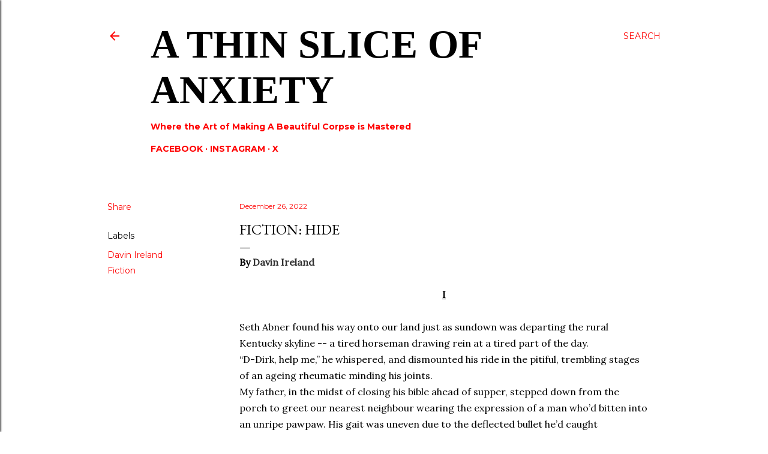

--- FILE ---
content_type: text/html; charset=UTF-8
request_url: http://www.athinsliceofanxiety.com/2022/12/fiction-hide.html
body_size: 38693
content:
<!DOCTYPE html>
<html dir='ltr' lang='en'>
<head>
<meta content='width=device-width, initial-scale=1' name='viewport'/>
<title>Fiction: Hide</title>
<meta content='text/html; charset=UTF-8' http-equiv='Content-Type'/>
<!-- Chrome, Firefox OS and Opera -->
<meta content='#ffffff' name='theme-color'/>
<!-- Windows Phone -->
<meta content='#ffffff' name='msapplication-navbutton-color'/>
<meta content='blogger' name='generator'/>
<link href='http://www.athinsliceofanxiety.com/favicon.ico' rel='icon' type='image/x-icon'/>
<link href='http://www.athinsliceofanxiety.com/2022/12/fiction-hide.html' rel='canonical'/>
<link rel="alternate" type="application/atom+xml" title="A Thin Slice of Anxiety  - Atom" href="http://www.athinsliceofanxiety.com/feeds/posts/default" />
<link rel="alternate" type="application/rss+xml" title="A Thin Slice of Anxiety  - RSS" href="http://www.athinsliceofanxiety.com/feeds/posts/default?alt=rss" />
<link rel="service.post" type="application/atom+xml" title="A Thin Slice of Anxiety  - Atom" href="https://www.blogger.com/feeds/674416935579428272/posts/default" />

<link rel="alternate" type="application/atom+xml" title="A Thin Slice of Anxiety  - Atom" href="http://www.athinsliceofanxiety.com/feeds/2533466652380083208/comments/default" />
<!--Can't find substitution for tag [blog.ieCssRetrofitLinks]-->
<meta content='http://www.athinsliceofanxiety.com/2022/12/fiction-hide.html' property='og:url'/>
<meta content='Fiction: Hide' property='og:title'/>
<meta content='Because Life is too Short to Read Bullshit' property='og:description'/>
<style type='text/css'>@font-face{font-family:'EB Garamond';font-style:normal;font-weight:400;font-display:swap;src:url(//fonts.gstatic.com/s/ebgaramond/v32/SlGUmQSNjdsmc35JDF1K5GR4SDk_YAPIlWk.woff2)format('woff2');unicode-range:U+0460-052F,U+1C80-1C8A,U+20B4,U+2DE0-2DFF,U+A640-A69F,U+FE2E-FE2F;}@font-face{font-family:'EB Garamond';font-style:normal;font-weight:400;font-display:swap;src:url(//fonts.gstatic.com/s/ebgaramond/v32/SlGUmQSNjdsmc35JDF1K5GRxSDk_YAPIlWk.woff2)format('woff2');unicode-range:U+0301,U+0400-045F,U+0490-0491,U+04B0-04B1,U+2116;}@font-face{font-family:'EB Garamond';font-style:normal;font-weight:400;font-display:swap;src:url(//fonts.gstatic.com/s/ebgaramond/v32/SlGUmQSNjdsmc35JDF1K5GR5SDk_YAPIlWk.woff2)format('woff2');unicode-range:U+1F00-1FFF;}@font-face{font-family:'EB Garamond';font-style:normal;font-weight:400;font-display:swap;src:url(//fonts.gstatic.com/s/ebgaramond/v32/SlGUmQSNjdsmc35JDF1K5GR2SDk_YAPIlWk.woff2)format('woff2');unicode-range:U+0370-0377,U+037A-037F,U+0384-038A,U+038C,U+038E-03A1,U+03A3-03FF;}@font-face{font-family:'EB Garamond';font-style:normal;font-weight:400;font-display:swap;src:url(//fonts.gstatic.com/s/ebgaramond/v32/SlGUmQSNjdsmc35JDF1K5GR6SDk_YAPIlWk.woff2)format('woff2');unicode-range:U+0102-0103,U+0110-0111,U+0128-0129,U+0168-0169,U+01A0-01A1,U+01AF-01B0,U+0300-0301,U+0303-0304,U+0308-0309,U+0323,U+0329,U+1EA0-1EF9,U+20AB;}@font-face{font-family:'EB Garamond';font-style:normal;font-weight:400;font-display:swap;src:url(//fonts.gstatic.com/s/ebgaramond/v32/SlGUmQSNjdsmc35JDF1K5GR7SDk_YAPIlWk.woff2)format('woff2');unicode-range:U+0100-02BA,U+02BD-02C5,U+02C7-02CC,U+02CE-02D7,U+02DD-02FF,U+0304,U+0308,U+0329,U+1D00-1DBF,U+1E00-1E9F,U+1EF2-1EFF,U+2020,U+20A0-20AB,U+20AD-20C0,U+2113,U+2C60-2C7F,U+A720-A7FF;}@font-face{font-family:'EB Garamond';font-style:normal;font-weight:400;font-display:swap;src:url(//fonts.gstatic.com/s/ebgaramond/v32/SlGUmQSNjdsmc35JDF1K5GR1SDk_YAPI.woff2)format('woff2');unicode-range:U+0000-00FF,U+0131,U+0152-0153,U+02BB-02BC,U+02C6,U+02DA,U+02DC,U+0304,U+0308,U+0329,U+2000-206F,U+20AC,U+2122,U+2191,U+2193,U+2212,U+2215,U+FEFF,U+FFFD;}@font-face{font-family:'EB Garamond';font-style:normal;font-weight:700;font-display:swap;src:url(//fonts.gstatic.com/s/ebgaramond/v32/SlGUmQSNjdsmc35JDF1K5GR4SDk_YAPIlWk.woff2)format('woff2');unicode-range:U+0460-052F,U+1C80-1C8A,U+20B4,U+2DE0-2DFF,U+A640-A69F,U+FE2E-FE2F;}@font-face{font-family:'EB Garamond';font-style:normal;font-weight:700;font-display:swap;src:url(//fonts.gstatic.com/s/ebgaramond/v32/SlGUmQSNjdsmc35JDF1K5GRxSDk_YAPIlWk.woff2)format('woff2');unicode-range:U+0301,U+0400-045F,U+0490-0491,U+04B0-04B1,U+2116;}@font-face{font-family:'EB Garamond';font-style:normal;font-weight:700;font-display:swap;src:url(//fonts.gstatic.com/s/ebgaramond/v32/SlGUmQSNjdsmc35JDF1K5GR5SDk_YAPIlWk.woff2)format('woff2');unicode-range:U+1F00-1FFF;}@font-face{font-family:'EB Garamond';font-style:normal;font-weight:700;font-display:swap;src:url(//fonts.gstatic.com/s/ebgaramond/v32/SlGUmQSNjdsmc35JDF1K5GR2SDk_YAPIlWk.woff2)format('woff2');unicode-range:U+0370-0377,U+037A-037F,U+0384-038A,U+038C,U+038E-03A1,U+03A3-03FF;}@font-face{font-family:'EB Garamond';font-style:normal;font-weight:700;font-display:swap;src:url(//fonts.gstatic.com/s/ebgaramond/v32/SlGUmQSNjdsmc35JDF1K5GR6SDk_YAPIlWk.woff2)format('woff2');unicode-range:U+0102-0103,U+0110-0111,U+0128-0129,U+0168-0169,U+01A0-01A1,U+01AF-01B0,U+0300-0301,U+0303-0304,U+0308-0309,U+0323,U+0329,U+1EA0-1EF9,U+20AB;}@font-face{font-family:'EB Garamond';font-style:normal;font-weight:700;font-display:swap;src:url(//fonts.gstatic.com/s/ebgaramond/v32/SlGUmQSNjdsmc35JDF1K5GR7SDk_YAPIlWk.woff2)format('woff2');unicode-range:U+0100-02BA,U+02BD-02C5,U+02C7-02CC,U+02CE-02D7,U+02DD-02FF,U+0304,U+0308,U+0329,U+1D00-1DBF,U+1E00-1E9F,U+1EF2-1EFF,U+2020,U+20A0-20AB,U+20AD-20C0,U+2113,U+2C60-2C7F,U+A720-A7FF;}@font-face{font-family:'EB Garamond';font-style:normal;font-weight:700;font-display:swap;src:url(//fonts.gstatic.com/s/ebgaramond/v32/SlGUmQSNjdsmc35JDF1K5GR1SDk_YAPI.woff2)format('woff2');unicode-range:U+0000-00FF,U+0131,U+0152-0153,U+02BB-02BC,U+02C6,U+02DA,U+02DC,U+0304,U+0308,U+0329,U+2000-206F,U+20AC,U+2122,U+2191,U+2193,U+2212,U+2215,U+FEFF,U+FFFD;}@font-face{font-family:'Lato';font-style:normal;font-weight:300;font-display:swap;src:url(//fonts.gstatic.com/s/lato/v25/S6u9w4BMUTPHh7USSwaPGQ3q5d0N7w.woff2)format('woff2');unicode-range:U+0100-02BA,U+02BD-02C5,U+02C7-02CC,U+02CE-02D7,U+02DD-02FF,U+0304,U+0308,U+0329,U+1D00-1DBF,U+1E00-1E9F,U+1EF2-1EFF,U+2020,U+20A0-20AB,U+20AD-20C0,U+2113,U+2C60-2C7F,U+A720-A7FF;}@font-face{font-family:'Lato';font-style:normal;font-weight:300;font-display:swap;src:url(//fonts.gstatic.com/s/lato/v25/S6u9w4BMUTPHh7USSwiPGQ3q5d0.woff2)format('woff2');unicode-range:U+0000-00FF,U+0131,U+0152-0153,U+02BB-02BC,U+02C6,U+02DA,U+02DC,U+0304,U+0308,U+0329,U+2000-206F,U+20AC,U+2122,U+2191,U+2193,U+2212,U+2215,U+FEFF,U+FFFD;}@font-face{font-family:'Lato';font-style:normal;font-weight:400;font-display:swap;src:url(//fonts.gstatic.com/s/lato/v25/S6uyw4BMUTPHjxAwXiWtFCfQ7A.woff2)format('woff2');unicode-range:U+0100-02BA,U+02BD-02C5,U+02C7-02CC,U+02CE-02D7,U+02DD-02FF,U+0304,U+0308,U+0329,U+1D00-1DBF,U+1E00-1E9F,U+1EF2-1EFF,U+2020,U+20A0-20AB,U+20AD-20C0,U+2113,U+2C60-2C7F,U+A720-A7FF;}@font-face{font-family:'Lato';font-style:normal;font-weight:400;font-display:swap;src:url(//fonts.gstatic.com/s/lato/v25/S6uyw4BMUTPHjx4wXiWtFCc.woff2)format('woff2');unicode-range:U+0000-00FF,U+0131,U+0152-0153,U+02BB-02BC,U+02C6,U+02DA,U+02DC,U+0304,U+0308,U+0329,U+2000-206F,U+20AC,U+2122,U+2191,U+2193,U+2212,U+2215,U+FEFF,U+FFFD;}@font-face{font-family:'Lato';font-style:normal;font-weight:700;font-display:swap;src:url(//fonts.gstatic.com/s/lato/v25/S6u9w4BMUTPHh6UVSwaPGQ3q5d0N7w.woff2)format('woff2');unicode-range:U+0100-02BA,U+02BD-02C5,U+02C7-02CC,U+02CE-02D7,U+02DD-02FF,U+0304,U+0308,U+0329,U+1D00-1DBF,U+1E00-1E9F,U+1EF2-1EFF,U+2020,U+20A0-20AB,U+20AD-20C0,U+2113,U+2C60-2C7F,U+A720-A7FF;}@font-face{font-family:'Lato';font-style:normal;font-weight:700;font-display:swap;src:url(//fonts.gstatic.com/s/lato/v25/S6u9w4BMUTPHh6UVSwiPGQ3q5d0.woff2)format('woff2');unicode-range:U+0000-00FF,U+0131,U+0152-0153,U+02BB-02BC,U+02C6,U+02DA,U+02DC,U+0304,U+0308,U+0329,U+2000-206F,U+20AC,U+2122,U+2191,U+2193,U+2212,U+2215,U+FEFF,U+FFFD;}@font-face{font-family:'Lora';font-style:normal;font-weight:400;font-display:swap;src:url(//fonts.gstatic.com/s/lora/v37/0QI6MX1D_JOuGQbT0gvTJPa787weuxJMkq18ndeYxZ2JTg.woff2)format('woff2');unicode-range:U+0460-052F,U+1C80-1C8A,U+20B4,U+2DE0-2DFF,U+A640-A69F,U+FE2E-FE2F;}@font-face{font-family:'Lora';font-style:normal;font-weight:400;font-display:swap;src:url(//fonts.gstatic.com/s/lora/v37/0QI6MX1D_JOuGQbT0gvTJPa787weuxJFkq18ndeYxZ2JTg.woff2)format('woff2');unicode-range:U+0301,U+0400-045F,U+0490-0491,U+04B0-04B1,U+2116;}@font-face{font-family:'Lora';font-style:normal;font-weight:400;font-display:swap;src:url(//fonts.gstatic.com/s/lora/v37/0QI6MX1D_JOuGQbT0gvTJPa787weuxI9kq18ndeYxZ2JTg.woff2)format('woff2');unicode-range:U+0302-0303,U+0305,U+0307-0308,U+0310,U+0312,U+0315,U+031A,U+0326-0327,U+032C,U+032F-0330,U+0332-0333,U+0338,U+033A,U+0346,U+034D,U+0391-03A1,U+03A3-03A9,U+03B1-03C9,U+03D1,U+03D5-03D6,U+03F0-03F1,U+03F4-03F5,U+2016-2017,U+2034-2038,U+203C,U+2040,U+2043,U+2047,U+2050,U+2057,U+205F,U+2070-2071,U+2074-208E,U+2090-209C,U+20D0-20DC,U+20E1,U+20E5-20EF,U+2100-2112,U+2114-2115,U+2117-2121,U+2123-214F,U+2190,U+2192,U+2194-21AE,U+21B0-21E5,U+21F1-21F2,U+21F4-2211,U+2213-2214,U+2216-22FF,U+2308-230B,U+2310,U+2319,U+231C-2321,U+2336-237A,U+237C,U+2395,U+239B-23B7,U+23D0,U+23DC-23E1,U+2474-2475,U+25AF,U+25B3,U+25B7,U+25BD,U+25C1,U+25CA,U+25CC,U+25FB,U+266D-266F,U+27C0-27FF,U+2900-2AFF,U+2B0E-2B11,U+2B30-2B4C,U+2BFE,U+3030,U+FF5B,U+FF5D,U+1D400-1D7FF,U+1EE00-1EEFF;}@font-face{font-family:'Lora';font-style:normal;font-weight:400;font-display:swap;src:url(//fonts.gstatic.com/s/lora/v37/0QI6MX1D_JOuGQbT0gvTJPa787weuxIvkq18ndeYxZ2JTg.woff2)format('woff2');unicode-range:U+0001-000C,U+000E-001F,U+007F-009F,U+20DD-20E0,U+20E2-20E4,U+2150-218F,U+2190,U+2192,U+2194-2199,U+21AF,U+21E6-21F0,U+21F3,U+2218-2219,U+2299,U+22C4-22C6,U+2300-243F,U+2440-244A,U+2460-24FF,U+25A0-27BF,U+2800-28FF,U+2921-2922,U+2981,U+29BF,U+29EB,U+2B00-2BFF,U+4DC0-4DFF,U+FFF9-FFFB,U+10140-1018E,U+10190-1019C,U+101A0,U+101D0-101FD,U+102E0-102FB,U+10E60-10E7E,U+1D2C0-1D2D3,U+1D2E0-1D37F,U+1F000-1F0FF,U+1F100-1F1AD,U+1F1E6-1F1FF,U+1F30D-1F30F,U+1F315,U+1F31C,U+1F31E,U+1F320-1F32C,U+1F336,U+1F378,U+1F37D,U+1F382,U+1F393-1F39F,U+1F3A7-1F3A8,U+1F3AC-1F3AF,U+1F3C2,U+1F3C4-1F3C6,U+1F3CA-1F3CE,U+1F3D4-1F3E0,U+1F3ED,U+1F3F1-1F3F3,U+1F3F5-1F3F7,U+1F408,U+1F415,U+1F41F,U+1F426,U+1F43F,U+1F441-1F442,U+1F444,U+1F446-1F449,U+1F44C-1F44E,U+1F453,U+1F46A,U+1F47D,U+1F4A3,U+1F4B0,U+1F4B3,U+1F4B9,U+1F4BB,U+1F4BF,U+1F4C8-1F4CB,U+1F4D6,U+1F4DA,U+1F4DF,U+1F4E3-1F4E6,U+1F4EA-1F4ED,U+1F4F7,U+1F4F9-1F4FB,U+1F4FD-1F4FE,U+1F503,U+1F507-1F50B,U+1F50D,U+1F512-1F513,U+1F53E-1F54A,U+1F54F-1F5FA,U+1F610,U+1F650-1F67F,U+1F687,U+1F68D,U+1F691,U+1F694,U+1F698,U+1F6AD,U+1F6B2,U+1F6B9-1F6BA,U+1F6BC,U+1F6C6-1F6CF,U+1F6D3-1F6D7,U+1F6E0-1F6EA,U+1F6F0-1F6F3,U+1F6F7-1F6FC,U+1F700-1F7FF,U+1F800-1F80B,U+1F810-1F847,U+1F850-1F859,U+1F860-1F887,U+1F890-1F8AD,U+1F8B0-1F8BB,U+1F8C0-1F8C1,U+1F900-1F90B,U+1F93B,U+1F946,U+1F984,U+1F996,U+1F9E9,U+1FA00-1FA6F,U+1FA70-1FA7C,U+1FA80-1FA89,U+1FA8F-1FAC6,U+1FACE-1FADC,U+1FADF-1FAE9,U+1FAF0-1FAF8,U+1FB00-1FBFF;}@font-face{font-family:'Lora';font-style:normal;font-weight:400;font-display:swap;src:url(//fonts.gstatic.com/s/lora/v37/0QI6MX1D_JOuGQbT0gvTJPa787weuxJOkq18ndeYxZ2JTg.woff2)format('woff2');unicode-range:U+0102-0103,U+0110-0111,U+0128-0129,U+0168-0169,U+01A0-01A1,U+01AF-01B0,U+0300-0301,U+0303-0304,U+0308-0309,U+0323,U+0329,U+1EA0-1EF9,U+20AB;}@font-face{font-family:'Lora';font-style:normal;font-weight:400;font-display:swap;src:url(//fonts.gstatic.com/s/lora/v37/0QI6MX1D_JOuGQbT0gvTJPa787weuxJPkq18ndeYxZ2JTg.woff2)format('woff2');unicode-range:U+0100-02BA,U+02BD-02C5,U+02C7-02CC,U+02CE-02D7,U+02DD-02FF,U+0304,U+0308,U+0329,U+1D00-1DBF,U+1E00-1E9F,U+1EF2-1EFF,U+2020,U+20A0-20AB,U+20AD-20C0,U+2113,U+2C60-2C7F,U+A720-A7FF;}@font-face{font-family:'Lora';font-style:normal;font-weight:400;font-display:swap;src:url(//fonts.gstatic.com/s/lora/v37/0QI6MX1D_JOuGQbT0gvTJPa787weuxJBkq18ndeYxZ0.woff2)format('woff2');unicode-range:U+0000-00FF,U+0131,U+0152-0153,U+02BB-02BC,U+02C6,U+02DA,U+02DC,U+0304,U+0308,U+0329,U+2000-206F,U+20AC,U+2122,U+2191,U+2193,U+2212,U+2215,U+FEFF,U+FFFD;}@font-face{font-family:'Montserrat';font-style:normal;font-weight:400;font-display:swap;src:url(//fonts.gstatic.com/s/montserrat/v31/JTUSjIg1_i6t8kCHKm459WRhyyTh89ZNpQ.woff2)format('woff2');unicode-range:U+0460-052F,U+1C80-1C8A,U+20B4,U+2DE0-2DFF,U+A640-A69F,U+FE2E-FE2F;}@font-face{font-family:'Montserrat';font-style:normal;font-weight:400;font-display:swap;src:url(//fonts.gstatic.com/s/montserrat/v31/JTUSjIg1_i6t8kCHKm459W1hyyTh89ZNpQ.woff2)format('woff2');unicode-range:U+0301,U+0400-045F,U+0490-0491,U+04B0-04B1,U+2116;}@font-face{font-family:'Montserrat';font-style:normal;font-weight:400;font-display:swap;src:url(//fonts.gstatic.com/s/montserrat/v31/JTUSjIg1_i6t8kCHKm459WZhyyTh89ZNpQ.woff2)format('woff2');unicode-range:U+0102-0103,U+0110-0111,U+0128-0129,U+0168-0169,U+01A0-01A1,U+01AF-01B0,U+0300-0301,U+0303-0304,U+0308-0309,U+0323,U+0329,U+1EA0-1EF9,U+20AB;}@font-face{font-family:'Montserrat';font-style:normal;font-weight:400;font-display:swap;src:url(//fonts.gstatic.com/s/montserrat/v31/JTUSjIg1_i6t8kCHKm459WdhyyTh89ZNpQ.woff2)format('woff2');unicode-range:U+0100-02BA,U+02BD-02C5,U+02C7-02CC,U+02CE-02D7,U+02DD-02FF,U+0304,U+0308,U+0329,U+1D00-1DBF,U+1E00-1E9F,U+1EF2-1EFF,U+2020,U+20A0-20AB,U+20AD-20C0,U+2113,U+2C60-2C7F,U+A720-A7FF;}@font-face{font-family:'Montserrat';font-style:normal;font-weight:400;font-display:swap;src:url(//fonts.gstatic.com/s/montserrat/v31/JTUSjIg1_i6t8kCHKm459WlhyyTh89Y.woff2)format('woff2');unicode-range:U+0000-00FF,U+0131,U+0152-0153,U+02BB-02BC,U+02C6,U+02DA,U+02DC,U+0304,U+0308,U+0329,U+2000-206F,U+20AC,U+2122,U+2191,U+2193,U+2212,U+2215,U+FEFF,U+FFFD;}@font-face{font-family:'Montserrat';font-style:normal;font-weight:700;font-display:swap;src:url(//fonts.gstatic.com/s/montserrat/v31/JTUSjIg1_i6t8kCHKm459WRhyyTh89ZNpQ.woff2)format('woff2');unicode-range:U+0460-052F,U+1C80-1C8A,U+20B4,U+2DE0-2DFF,U+A640-A69F,U+FE2E-FE2F;}@font-face{font-family:'Montserrat';font-style:normal;font-weight:700;font-display:swap;src:url(//fonts.gstatic.com/s/montserrat/v31/JTUSjIg1_i6t8kCHKm459W1hyyTh89ZNpQ.woff2)format('woff2');unicode-range:U+0301,U+0400-045F,U+0490-0491,U+04B0-04B1,U+2116;}@font-face{font-family:'Montserrat';font-style:normal;font-weight:700;font-display:swap;src:url(//fonts.gstatic.com/s/montserrat/v31/JTUSjIg1_i6t8kCHKm459WZhyyTh89ZNpQ.woff2)format('woff2');unicode-range:U+0102-0103,U+0110-0111,U+0128-0129,U+0168-0169,U+01A0-01A1,U+01AF-01B0,U+0300-0301,U+0303-0304,U+0308-0309,U+0323,U+0329,U+1EA0-1EF9,U+20AB;}@font-face{font-family:'Montserrat';font-style:normal;font-weight:700;font-display:swap;src:url(//fonts.gstatic.com/s/montserrat/v31/JTUSjIg1_i6t8kCHKm459WdhyyTh89ZNpQ.woff2)format('woff2');unicode-range:U+0100-02BA,U+02BD-02C5,U+02C7-02CC,U+02CE-02D7,U+02DD-02FF,U+0304,U+0308,U+0329,U+1D00-1DBF,U+1E00-1E9F,U+1EF2-1EFF,U+2020,U+20A0-20AB,U+20AD-20C0,U+2113,U+2C60-2C7F,U+A720-A7FF;}@font-face{font-family:'Montserrat';font-style:normal;font-weight:700;font-display:swap;src:url(//fonts.gstatic.com/s/montserrat/v31/JTUSjIg1_i6t8kCHKm459WlhyyTh89Y.woff2)format('woff2');unicode-range:U+0000-00FF,U+0131,U+0152-0153,U+02BB-02BC,U+02C6,U+02DA,U+02DC,U+0304,U+0308,U+0329,U+2000-206F,U+20AC,U+2122,U+2191,U+2193,U+2212,U+2215,U+FEFF,U+FFFD;}</style>
<style id='page-skin-1' type='text/css'><!--
/*! normalize.css v3.0.1 | MIT License | git.io/normalize */html{font-family:sans-serif;-ms-text-size-adjust:100%;-webkit-text-size-adjust:100%}body{margin:0}article,aside,details,figcaption,figure,footer,header,hgroup,main,nav,section,summary{display:block}audio,canvas,progress,video{display:inline-block;vertical-align:baseline}audio:not([controls]){display:none;height:0}[hidden],template{display:none}a{background:transparent}a:active,a:hover{outline:0}abbr[title]{border-bottom:1px dotted}b,strong{font-weight:bold}dfn{font-style:italic}h1{font-size:2em;margin:.67em 0}mark{background:#ff0;color:#000}small{font-size:80%}sub,sup{font-size:75%;line-height:0;position:relative;vertical-align:baseline}sup{top:-0.5em}sub{bottom:-0.25em}img{border:0}svg:not(:root){overflow:hidden}figure{margin:1em 40px}hr{-moz-box-sizing:content-box;box-sizing:content-box;height:0}pre{overflow:auto}code,kbd,pre,samp{font-family:monospace,monospace;font-size:1em}button,input,optgroup,select,textarea{color:inherit;font:inherit;margin:0}button{overflow:visible}button,select{text-transform:none}button,html input[type="button"],input[type="reset"],input[type="submit"]{-webkit-appearance:button;cursor:pointer}button[disabled],html input[disabled]{cursor:default}button::-moz-focus-inner,input::-moz-focus-inner{border:0;padding:0}input{line-height:normal}input[type="checkbox"],input[type="radio"]{box-sizing:border-box;padding:0}input[type="number"]::-webkit-inner-spin-button,input[type="number"]::-webkit-outer-spin-button{height:auto}input[type="search"]{-webkit-appearance:textfield;-moz-box-sizing:content-box;-webkit-box-sizing:content-box;box-sizing:content-box}input[type="search"]::-webkit-search-cancel-button,input[type="search"]::-webkit-search-decoration{-webkit-appearance:none}fieldset{border:1px solid #c0c0c0;margin:0 2px;padding:.35em .625em .75em}legend{border:0;padding:0}textarea{overflow:auto}optgroup{font-weight:bold}table{border-collapse:collapse;border-spacing:0}td,th{padding:0}
/*!************************************************
* Blogger Template Style
* Name: Soho
**************************************************/
body{
overflow-wrap:break-word;
word-break:break-word;
word-wrap:break-word
}
.hidden{
display:none
}
.invisible{
visibility:hidden
}
.container::after,.float-container::after{
clear:both;
content:"";
display:table
}
.clearboth{
clear:both
}
#comments .comment .comment-actions,.subscribe-popup .FollowByEmail .follow-by-email-submit{
background:0 0;
border:0;
box-shadow:none;
color:#ff0000;
cursor:pointer;
font-size:14px;
font-weight:700;
outline:0;
text-decoration:none;
text-transform:uppercase;
width:auto
}
.dim-overlay{
background-color:rgba(0,0,0,.54);
height:100vh;
left:0;
position:fixed;
top:0;
width:100%
}
#sharing-dim-overlay{
background-color:transparent
}
input::-ms-clear{
display:none
}
.blogger-logo,.svg-icon-24.blogger-logo{
fill:#ff9800;
opacity:1
}
.loading-spinner-large{
-webkit-animation:mspin-rotate 1.568s infinite linear;
animation:mspin-rotate 1.568s infinite linear;
height:48px;
overflow:hidden;
position:absolute;
width:48px;
z-index:200
}
.loading-spinner-large>div{
-webkit-animation:mspin-revrot 5332ms infinite steps(4);
animation:mspin-revrot 5332ms infinite steps(4)
}
.loading-spinner-large>div>div{
-webkit-animation:mspin-singlecolor-large-film 1333ms infinite steps(81);
animation:mspin-singlecolor-large-film 1333ms infinite steps(81);
background-size:100%;
height:48px;
width:3888px
}
.mspin-black-large>div>div,.mspin-grey_54-large>div>div{
background-image:url(https://www.blogblog.com/indie/mspin_black_large.svg)
}
.mspin-white-large>div>div{
background-image:url(https://www.blogblog.com/indie/mspin_white_large.svg)
}
.mspin-grey_54-large{
opacity:.54
}
@-webkit-keyframes mspin-singlecolor-large-film{
from{
-webkit-transform:translateX(0);
transform:translateX(0)
}
to{
-webkit-transform:translateX(-3888px);
transform:translateX(-3888px)
}
}
@keyframes mspin-singlecolor-large-film{
from{
-webkit-transform:translateX(0);
transform:translateX(0)
}
to{
-webkit-transform:translateX(-3888px);
transform:translateX(-3888px)
}
}
@-webkit-keyframes mspin-rotate{
from{
-webkit-transform:rotate(0);
transform:rotate(0)
}
to{
-webkit-transform:rotate(360deg);
transform:rotate(360deg)
}
}
@keyframes mspin-rotate{
from{
-webkit-transform:rotate(0);
transform:rotate(0)
}
to{
-webkit-transform:rotate(360deg);
transform:rotate(360deg)
}
}
@-webkit-keyframes mspin-revrot{
from{
-webkit-transform:rotate(0);
transform:rotate(0)
}
to{
-webkit-transform:rotate(-360deg);
transform:rotate(-360deg)
}
}
@keyframes mspin-revrot{
from{
-webkit-transform:rotate(0);
transform:rotate(0)
}
to{
-webkit-transform:rotate(-360deg);
transform:rotate(-360deg)
}
}
.skip-navigation{
background-color:#fff;
box-sizing:border-box;
color:#000;
display:block;
height:0;
left:0;
line-height:50px;
overflow:hidden;
padding-top:0;
position:fixed;
text-align:center;
top:0;
-webkit-transition:box-shadow .3s,height .3s,padding-top .3s;
transition:box-shadow .3s,height .3s,padding-top .3s;
width:100%;
z-index:900
}
.skip-navigation:focus{
box-shadow:0 4px 5px 0 rgba(0,0,0,.14),0 1px 10px 0 rgba(0,0,0,.12),0 2px 4px -1px rgba(0,0,0,.2);
height:50px
}
#main{
outline:0
}
.main-heading{
position:absolute;
clip:rect(1px,1px,1px,1px);
padding:0;
border:0;
height:1px;
width:1px;
overflow:hidden
}
.Attribution{
margin-top:1em;
text-align:center
}
.Attribution .blogger img,.Attribution .blogger svg{
vertical-align:bottom
}
.Attribution .blogger img{
margin-right:.5em
}
.Attribution div{
line-height:24px;
margin-top:.5em
}
.Attribution .copyright,.Attribution .image-attribution{
font-size:.7em;
margin-top:1.5em
}
.BLOG_mobile_video_class{
display:none
}
.bg-photo{
background-attachment:scroll!important
}
body .CSS_LIGHTBOX{
z-index:900
}
.extendable .show-less,.extendable .show-more{
border-color:#ff0000;
color:#ff0000;
margin-top:8px
}
.extendable .show-less.hidden,.extendable .show-more.hidden{
display:none
}
.inline-ad{
display:none;
max-width:100%;
overflow:hidden
}
.adsbygoogle{
display:block
}
#cookieChoiceInfo{
bottom:0;
top:auto
}
iframe.b-hbp-video{
border:0
}
.post-body img{
max-width:100%
}
.post-body iframe{
max-width:100%
}
.post-body a[imageanchor="1"]{
display:inline-block
}
.byline{
margin-right:1em
}
.byline:last-child{
margin-right:0
}
.link-copied-dialog{
max-width:520px;
outline:0
}
.link-copied-dialog .modal-dialog-buttons{
margin-top:8px
}
.link-copied-dialog .goog-buttonset-default{
background:0 0;
border:0
}
.link-copied-dialog .goog-buttonset-default:focus{
outline:0
}
.paging-control-container{
margin-bottom:16px
}
.paging-control-container .paging-control{
display:inline-block
}
.paging-control-container .comment-range-text::after,.paging-control-container .paging-control{
color:#ff0000
}
.paging-control-container .comment-range-text,.paging-control-container .paging-control{
margin-right:8px
}
.paging-control-container .comment-range-text::after,.paging-control-container .paging-control::after{
content:"\b7";
cursor:default;
padding-left:8px;
pointer-events:none
}
.paging-control-container .comment-range-text:last-child::after,.paging-control-container .paging-control:last-child::after{
content:none
}
.byline.reactions iframe{
height:20px
}
.b-notification{
color:#000;
background-color:#fff;
border-bottom:solid 1px #000;
box-sizing:border-box;
padding:16px 32px;
text-align:center
}
.b-notification.visible{
-webkit-transition:margin-top .3s cubic-bezier(.4,0,.2,1);
transition:margin-top .3s cubic-bezier(.4,0,.2,1)
}
.b-notification.invisible{
position:absolute
}
.b-notification-close{
position:absolute;
right:8px;
top:8px
}
.no-posts-message{
line-height:40px;
text-align:center
}
@media screen and (max-width:1162px){
body.item-view .post-body a[imageanchor="1"][style*="float: left;"],body.item-view .post-body a[imageanchor="1"][style*="float: right;"]{
float:none!important;
clear:none!important
}
body.item-view .post-body a[imageanchor="1"] img{
display:block;
height:auto;
margin:0 auto
}
body.item-view .post-body>.separator:first-child>a[imageanchor="1"]:first-child{
margin-top:20px
}
.post-body a[imageanchor]{
display:block
}
body.item-view .post-body a[imageanchor="1"]{
margin-left:0!important;
margin-right:0!important
}
body.item-view .post-body a[imageanchor="1"]+a[imageanchor="1"]{
margin-top:16px
}
}
.item-control{
display:none
}
#comments{
border-top:1px dashed rgba(0,0,0,.54);
margin-top:20px;
padding:20px
}
#comments .comment-thread ol{
margin:0;
padding-left:0;
padding-left:0
}
#comments .comment .comment-replybox-single,#comments .comment-thread .comment-replies{
margin-left:60px
}
#comments .comment-thread .thread-count{
display:none
}
#comments .comment{
list-style-type:none;
padding:0 0 30px;
position:relative
}
#comments .comment .comment{
padding-bottom:8px
}
.comment .avatar-image-container{
position:absolute
}
.comment .avatar-image-container img{
border-radius:50%
}
.avatar-image-container svg,.comment .avatar-image-container .avatar-icon{
border-radius:50%;
border:solid 1px #000000;
box-sizing:border-box;
fill:#000000;
height:35px;
margin:0;
padding:7px;
width:35px
}
.comment .comment-block{
margin-top:10px;
margin-left:60px;
padding-bottom:0
}
#comments .comment-author-header-wrapper{
margin-left:40px
}
#comments .comment .thread-expanded .comment-block{
padding-bottom:20px
}
#comments .comment .comment-header .user,#comments .comment .comment-header .user a{
color:#000000;
font-style:normal;
font-weight:700
}
#comments .comment .comment-actions{
bottom:0;
margin-bottom:15px;
position:absolute
}
#comments .comment .comment-actions>*{
margin-right:8px
}
#comments .comment .comment-header .datetime{
bottom:0;
color:#ff0000;
display:inline-block;
font-size:13px;
font-style:italic;
margin-left:8px
}
#comments .comment .comment-footer .comment-timestamp a,#comments .comment .comment-header .datetime a{
color:#ff0000
}
#comments .comment .comment-content,.comment .comment-body{
margin-top:12px;
word-break:break-word
}
.comment-body{
margin-bottom:12px
}
#comments.embed[data-num-comments="0"]{
border:0;
margin-top:0;
padding-top:0
}
#comments.embed[data-num-comments="0"] #comment-post-message,#comments.embed[data-num-comments="0"] div.comment-form>p,#comments.embed[data-num-comments="0"] p.comment-footer{
display:none
}
#comment-editor-src{
display:none
}
.comments .comments-content .loadmore.loaded{
max-height:0;
opacity:0;
overflow:hidden
}
.extendable .remaining-items{
height:0;
overflow:hidden;
-webkit-transition:height .3s cubic-bezier(.4,0,.2,1);
transition:height .3s cubic-bezier(.4,0,.2,1)
}
.extendable .remaining-items.expanded{
height:auto
}
.svg-icon-24,.svg-icon-24-button{
cursor:pointer;
height:24px;
width:24px;
min-width:24px
}
.touch-icon{
margin:-12px;
padding:12px
}
.touch-icon:active,.touch-icon:focus{
background-color:rgba(153,153,153,.4);
border-radius:50%
}
svg:not(:root).touch-icon{
overflow:visible
}
html[dir=rtl] .rtl-reversible-icon{
-webkit-transform:scaleX(-1);
-ms-transform:scaleX(-1);
transform:scaleX(-1)
}
.svg-icon-24-button,.touch-icon-button{
background:0 0;
border:0;
margin:0;
outline:0;
padding:0
}
.touch-icon-button .touch-icon:active,.touch-icon-button .touch-icon:focus{
background-color:transparent
}
.touch-icon-button:active .touch-icon,.touch-icon-button:focus .touch-icon{
background-color:rgba(153,153,153,.4);
border-radius:50%
}
.Profile .default-avatar-wrapper .avatar-icon{
border-radius:50%;
border:solid 1px #000000;
box-sizing:border-box;
fill:#000000;
margin:0
}
.Profile .individual .default-avatar-wrapper .avatar-icon{
padding:25px
}
.Profile .individual .avatar-icon,.Profile .individual .profile-img{
height:120px;
width:120px
}
.Profile .team .default-avatar-wrapper .avatar-icon{
padding:8px
}
.Profile .team .avatar-icon,.Profile .team .default-avatar-wrapper,.Profile .team .profile-img{
height:40px;
width:40px
}
.snippet-container{
margin:0;
position:relative;
overflow:hidden
}
.snippet-fade{
bottom:0;
box-sizing:border-box;
position:absolute;
width:96px
}
.snippet-fade{
right:0
}
.snippet-fade:after{
content:"\2026"
}
.snippet-fade:after{
float:right
}
.centered-top-container.sticky{
left:0;
position:fixed;
right:0;
top:0;
width:auto;
z-index:50;
-webkit-transition-property:opacity,-webkit-transform;
transition-property:opacity,-webkit-transform;
transition-property:transform,opacity;
transition-property:transform,opacity,-webkit-transform;
-webkit-transition-duration:.2s;
transition-duration:.2s;
-webkit-transition-timing-function:cubic-bezier(.4,0,.2,1);
transition-timing-function:cubic-bezier(.4,0,.2,1)
}
.centered-top-placeholder{
display:none
}
.collapsed-header .centered-top-placeholder{
display:block
}
.centered-top-container .Header .replaced h1,.centered-top-placeholder .Header .replaced h1{
display:none
}
.centered-top-container.sticky .Header .replaced h1{
display:block
}
.centered-top-container.sticky .Header .header-widget{
background:0 0
}
.centered-top-container.sticky .Header .header-image-wrapper{
display:none
}
.centered-top-container img,.centered-top-placeholder img{
max-width:100%
}
.collapsible{
-webkit-transition:height .3s cubic-bezier(.4,0,.2,1);
transition:height .3s cubic-bezier(.4,0,.2,1)
}
.collapsible,.collapsible>summary{
display:block;
overflow:hidden
}
.collapsible>:not(summary){
display:none
}
.collapsible[open]>:not(summary){
display:block
}
.collapsible:focus,.collapsible>summary:focus{
outline:0
}
.collapsible>summary{
cursor:pointer;
display:block;
padding:0
}
.collapsible:focus>summary,.collapsible>summary:focus{
background-color:transparent
}
.collapsible>summary::-webkit-details-marker{
display:none
}
.collapsible-title{
-webkit-box-align:center;
-webkit-align-items:center;
-ms-flex-align:center;
align-items:center;
display:-webkit-box;
display:-webkit-flex;
display:-ms-flexbox;
display:flex
}
.collapsible-title .title{
-webkit-box-flex:1;
-webkit-flex:1 1 auto;
-ms-flex:1 1 auto;
flex:1 1 auto;
-webkit-box-ordinal-group:1;
-webkit-order:0;
-ms-flex-order:0;
order:0;
overflow:hidden;
text-overflow:ellipsis;
white-space:nowrap
}
.collapsible-title .chevron-down,.collapsible[open] .collapsible-title .chevron-up{
display:block
}
.collapsible-title .chevron-up,.collapsible[open] .collapsible-title .chevron-down{
display:none
}
.flat-button{
cursor:pointer;
display:inline-block;
font-weight:700;
text-transform:uppercase;
border-radius:2px;
padding:8px;
margin:-8px
}
.flat-icon-button{
background:0 0;
border:0;
margin:0;
outline:0;
padding:0;
margin:-12px;
padding:12px;
cursor:pointer;
box-sizing:content-box;
display:inline-block;
line-height:0
}
.flat-icon-button,.flat-icon-button .splash-wrapper{
border-radius:50%
}
.flat-icon-button .splash.animate{
-webkit-animation-duration:.3s;
animation-duration:.3s
}
.overflowable-container{
max-height:28px;
overflow:hidden;
position:relative
}
.overflow-button{
cursor:pointer
}
#overflowable-dim-overlay{
background:0 0
}
.overflow-popup{
box-shadow:0 2px 2px 0 rgba(0,0,0,.14),0 3px 1px -2px rgba(0,0,0,.2),0 1px 5px 0 rgba(0,0,0,.12);
background-color:#ffffff;
left:0;
max-width:calc(100% - 32px);
position:absolute;
top:0;
visibility:hidden;
z-index:101
}
.overflow-popup ul{
list-style:none
}
.overflow-popup .tabs li,.overflow-popup li{
display:block;
height:auto
}
.overflow-popup .tabs li{
padding-left:0;
padding-right:0
}
.overflow-button.hidden,.overflow-popup .tabs li.hidden,.overflow-popup li.hidden{
display:none
}
.search{
display:-webkit-box;
display:-webkit-flex;
display:-ms-flexbox;
display:flex;
line-height:24px;
width:24px
}
.search.focused{
width:100%
}
.search.focused .section{
width:100%
}
.search form{
z-index:101
}
.search h3{
display:none
}
.search form{
display:-webkit-box;
display:-webkit-flex;
display:-ms-flexbox;
display:flex;
-webkit-box-flex:1;
-webkit-flex:1 0 0;
-ms-flex:1 0 0px;
flex:1 0 0;
border-bottom:solid 1px transparent;
padding-bottom:8px
}
.search form>*{
display:none
}
.search.focused form>*{
display:block
}
.search .search-input label{
display:none
}
.centered-top-placeholder.cloned .search form{
z-index:30
}
.search.focused form{
border-color:#000000;
position:relative;
width:auto
}
.collapsed-header .centered-top-container .search.focused form{
border-bottom-color:transparent
}
.search-expand{
-webkit-box-flex:0;
-webkit-flex:0 0 auto;
-ms-flex:0 0 auto;
flex:0 0 auto
}
.search-expand-text{
display:none
}
.search-close{
display:inline;
vertical-align:middle
}
.search-input{
-webkit-box-flex:1;
-webkit-flex:1 0 1px;
-ms-flex:1 0 1px;
flex:1 0 1px
}
.search-input input{
background:0 0;
border:0;
box-sizing:border-box;
color:#000000;
display:inline-block;
outline:0;
width:calc(100% - 48px)
}
.search-input input.no-cursor{
color:transparent;
text-shadow:0 0 0 #000000
}
.collapsed-header .centered-top-container .search-action,.collapsed-header .centered-top-container .search-input input{
color:#000000
}
.collapsed-header .centered-top-container .search-input input.no-cursor{
color:transparent;
text-shadow:0 0 0 #000000
}
.collapsed-header .centered-top-container .search-input input.no-cursor:focus,.search-input input.no-cursor:focus{
outline:0
}
.search-focused>*{
visibility:hidden
}
.search-focused .search,.search-focused .search-icon{
visibility:visible
}
.search.focused .search-action{
display:block
}
.search.focused .search-action:disabled{
opacity:.3
}
.widget.Sharing .sharing-button{
display:none
}
.widget.Sharing .sharing-buttons li{
padding:0
}
.widget.Sharing .sharing-buttons li span{
display:none
}
.post-share-buttons{
position:relative
}
.centered-bottom .share-buttons .svg-icon-24,.share-buttons .svg-icon-24{
fill:#000000
}
.sharing-open.touch-icon-button:active .touch-icon,.sharing-open.touch-icon-button:focus .touch-icon{
background-color:transparent
}
.share-buttons{
background-color:#ffffff;
border-radius:2px;
box-shadow:0 2px 2px 0 rgba(0,0,0,.14),0 3px 1px -2px rgba(0,0,0,.2),0 1px 5px 0 rgba(0,0,0,.12);
color:#000000;
list-style:none;
margin:0;
padding:8px 0;
position:absolute;
top:-11px;
min-width:200px;
z-index:101
}
.share-buttons.hidden{
display:none
}
.sharing-button{
background:0 0;
border:0;
margin:0;
outline:0;
padding:0;
cursor:pointer
}
.share-buttons li{
margin:0;
height:48px
}
.share-buttons li:last-child{
margin-bottom:0
}
.share-buttons li .sharing-platform-button{
box-sizing:border-box;
cursor:pointer;
display:block;
height:100%;
margin-bottom:0;
padding:0 16px;
position:relative;
width:100%
}
.share-buttons li .sharing-platform-button:focus,.share-buttons li .sharing-platform-button:hover{
background-color:rgba(128,128,128,.1);
outline:0
}
.share-buttons li svg[class*=" sharing-"],.share-buttons li svg[class^=sharing-]{
position:absolute;
top:10px
}
.share-buttons li span.sharing-platform-button{
position:relative;
top:0
}
.share-buttons li .platform-sharing-text{
display:block;
font-size:16px;
line-height:48px;
white-space:nowrap
}
.share-buttons li .platform-sharing-text{
margin-left:56px
}
.sidebar-container{
background-color:#f7f7f7;
max-width:284px;
overflow-y:auto;
-webkit-transition-property:-webkit-transform;
transition-property:-webkit-transform;
transition-property:transform;
transition-property:transform,-webkit-transform;
-webkit-transition-duration:.3s;
transition-duration:.3s;
-webkit-transition-timing-function:cubic-bezier(0,0,.2,1);
transition-timing-function:cubic-bezier(0,0,.2,1);
width:284px;
z-index:101;
-webkit-overflow-scrolling:touch
}
.sidebar-container .navigation{
line-height:0;
padding:16px
}
.sidebar-container .sidebar-back{
cursor:pointer
}
.sidebar-container .widget{
background:0 0;
margin:0 16px;
padding:16px 0
}
.sidebar-container .widget .title{
color:#ff0000;
margin:0
}
.sidebar-container .widget ul{
list-style:none;
margin:0;
padding:0
}
.sidebar-container .widget ul ul{
margin-left:1em
}
.sidebar-container .widget li{
font-size:16px;
line-height:normal
}
.sidebar-container .widget+.widget{
border-top:1px dashed #ff0000
}
.BlogArchive li{
margin:16px 0
}
.BlogArchive li:last-child{
margin-bottom:0
}
.Label li a{
display:inline-block
}
.BlogArchive .post-count,.Label .label-count{
float:right;
margin-left:.25em
}
.BlogArchive .post-count::before,.Label .label-count::before{
content:"("
}
.BlogArchive .post-count::after,.Label .label-count::after{
content:")"
}
.widget.Translate .skiptranslate>div{
display:block!important
}
.widget.Profile .profile-link{
display:-webkit-box;
display:-webkit-flex;
display:-ms-flexbox;
display:flex
}
.widget.Profile .team-member .default-avatar-wrapper,.widget.Profile .team-member .profile-img{
-webkit-box-flex:0;
-webkit-flex:0 0 auto;
-ms-flex:0 0 auto;
flex:0 0 auto;
margin-right:1em
}
.widget.Profile .individual .profile-link{
-webkit-box-orient:vertical;
-webkit-box-direction:normal;
-webkit-flex-direction:column;
-ms-flex-direction:column;
flex-direction:column
}
.widget.Profile .team .profile-link .profile-name{
-webkit-align-self:center;
-ms-flex-item-align:center;
align-self:center;
display:block;
-webkit-box-flex:1;
-webkit-flex:1 1 auto;
-ms-flex:1 1 auto;
flex:1 1 auto
}
.dim-overlay{
background-color:rgba(0,0,0,.54);
z-index:100
}
body.sidebar-visible{
overflow-y:hidden
}
@media screen and (max-width:1439px){
.sidebar-container{
bottom:0;
position:fixed;
top:0;
left:0;
right:auto
}
.sidebar-container.sidebar-invisible{
-webkit-transition-timing-function:cubic-bezier(.4,0,.6,1);
transition-timing-function:cubic-bezier(.4,0,.6,1)
}
html[dir=ltr] .sidebar-container.sidebar-invisible{
-webkit-transform:translateX(-284px);
-ms-transform:translateX(-284px);
transform:translateX(-284px)
}
html[dir=rtl] .sidebar-container.sidebar-invisible{
-webkit-transform:translateX(284px);
-ms-transform:translateX(284px);
transform:translateX(284px)
}
}
@media screen and (min-width:1440px){
.sidebar-container{
position:absolute;
top:0;
left:0;
right:auto
}
.sidebar-container .navigation{
display:none
}
}
.dialog{
box-shadow:0 2px 2px 0 rgba(0,0,0,.14),0 3px 1px -2px rgba(0,0,0,.2),0 1px 5px 0 rgba(0,0,0,.12);
background:#ffffff;
box-sizing:border-box;
color:#000000;
padding:30px;
position:fixed;
text-align:center;
width:calc(100% - 24px);
z-index:101
}
.dialog input[type=email],.dialog input[type=text]{
background-color:transparent;
border:0;
border-bottom:solid 1px rgba(0,0,0,.12);
color:#000000;
display:block;
font-family:EB Garamond, serif;
font-size:16px;
line-height:24px;
margin:auto;
padding-bottom:7px;
outline:0;
text-align:center;
width:100%
}
.dialog input[type=email]::-webkit-input-placeholder,.dialog input[type=text]::-webkit-input-placeholder{
color:#000000
}
.dialog input[type=email]::-moz-placeholder,.dialog input[type=text]::-moz-placeholder{
color:#000000
}
.dialog input[type=email]:-ms-input-placeholder,.dialog input[type=text]:-ms-input-placeholder{
color:#000000
}
.dialog input[type=email]::-ms-input-placeholder,.dialog input[type=text]::-ms-input-placeholder{
color:#000000
}
.dialog input[type=email]::placeholder,.dialog input[type=text]::placeholder{
color:#000000
}
.dialog input[type=email]:focus,.dialog input[type=text]:focus{
border-bottom:solid 2px #ff0000;
padding-bottom:6px
}
.dialog input.no-cursor{
color:transparent;
text-shadow:0 0 0 #000000
}
.dialog input.no-cursor:focus{
outline:0
}
.dialog input.no-cursor:focus{
outline:0
}
.dialog input[type=submit]{
font-family:EB Garamond, serif
}
.dialog .goog-buttonset-default{
color:#ff0000
}
.subscribe-popup{
max-width:364px
}
.subscribe-popup h3{
color:#000000;
font-size:1.8em;
margin-top:0
}
.subscribe-popup .FollowByEmail h3{
display:none
}
.subscribe-popup .FollowByEmail .follow-by-email-submit{
color:#ff0000;
display:inline-block;
margin:0 auto;
margin-top:24px;
width:auto;
white-space:normal
}
.subscribe-popup .FollowByEmail .follow-by-email-submit:disabled{
cursor:default;
opacity:.3
}
@media (max-width:800px){
.blog-name div.widget.Subscribe{
margin-bottom:16px
}
body.item-view .blog-name div.widget.Subscribe{
margin:8px auto 16px auto;
width:100%
}
}
body#layout .bg-photo,body#layout .bg-photo-overlay{
display:none
}
body#layout .page_body{
padding:0;
position:relative;
top:0
}
body#layout .page{
display:inline-block;
left:inherit;
position:relative;
vertical-align:top;
width:540px
}
body#layout .centered{
max-width:954px
}
body#layout .navigation{
display:none
}
body#layout .sidebar-container{
display:inline-block;
width:40%
}
body#layout .hamburger-menu,body#layout .search{
display:none
}
body{
background-color:#ffffff;
color:#000000;
font:normal 400 20px EB Garamond, serif;
height:100%;
margin:0;
min-height:100vh
}
h1,h2,h3,h4,h5,h6{
font-weight:400
}
a{
color:#ff0000;
text-decoration:none
}
.dim-overlay{
z-index:100
}
body.sidebar-visible .page_body{
overflow-y:scroll
}
.widget .title{
color:#ff0000;
font:normal bold 12px Montserrat, sans-serif
}
.extendable .show-less,.extendable .show-more{
color:#ff0000;
font:normal 400 12px Montserrat, sans-serif;
margin:12px -8px 0 -8px;
text-transform:uppercase
}
.footer .widget,.main .widget{
margin:50px 0
}
.main .widget .title{
text-transform:uppercase
}
.inline-ad{
display:block;
margin-top:50px
}
.adsbygoogle{
text-align:center
}
.page_body{
display:-webkit-box;
display:-webkit-flex;
display:-ms-flexbox;
display:flex;
-webkit-box-orient:vertical;
-webkit-box-direction:normal;
-webkit-flex-direction:column;
-ms-flex-direction:column;
flex-direction:column;
min-height:100vh;
position:relative;
z-index:20
}
.page_body>*{
-webkit-box-flex:0;
-webkit-flex:0 0 auto;
-ms-flex:0 0 auto;
flex:0 0 auto
}
.page_body>#footer{
margin-top:auto
}
.centered-bottom,.centered-top{
margin:0 32px;
max-width:100%
}
.centered-top{
padding-bottom:12px;
padding-top:12px
}
.sticky .centered-top{
padding-bottom:0;
padding-top:0
}
.centered-top-container,.centered-top-placeholder{
background:#ffffff
}
.centered-top{
display:-webkit-box;
display:-webkit-flex;
display:-ms-flexbox;
display:flex;
-webkit-flex-wrap:wrap;
-ms-flex-wrap:wrap;
flex-wrap:wrap;
-webkit-box-pack:justify;
-webkit-justify-content:space-between;
-ms-flex-pack:justify;
justify-content:space-between;
position:relative
}
.sticky .centered-top{
-webkit-flex-wrap:nowrap;
-ms-flex-wrap:nowrap;
flex-wrap:nowrap
}
.centered-top-container .svg-icon-24,.centered-top-placeholder .svg-icon-24{
fill:#ff0000
}
.back-button-container,.hamburger-menu-container{
-webkit-box-flex:0;
-webkit-flex:0 0 auto;
-ms-flex:0 0 auto;
flex:0 0 auto;
height:48px;
-webkit-box-ordinal-group:2;
-webkit-order:1;
-ms-flex-order:1;
order:1
}
.sticky .back-button-container,.sticky .hamburger-menu-container{
-webkit-box-ordinal-group:2;
-webkit-order:1;
-ms-flex-order:1;
order:1
}
.back-button,.hamburger-menu,.search-expand-icon{
cursor:pointer;
margin-top:0
}
.search{
-webkit-box-align:start;
-webkit-align-items:flex-start;
-ms-flex-align:start;
align-items:flex-start;
-webkit-box-flex:0;
-webkit-flex:0 0 auto;
-ms-flex:0 0 auto;
flex:0 0 auto;
height:48px;
margin-left:24px;
-webkit-box-ordinal-group:4;
-webkit-order:3;
-ms-flex-order:3;
order:3
}
.search,.search.focused{
width:auto
}
.search.focused{
position:static
}
.sticky .search{
display:none;
-webkit-box-ordinal-group:5;
-webkit-order:4;
-ms-flex-order:4;
order:4
}
.search .section{
right:0;
margin-top:12px;
position:absolute;
top:12px;
width:0
}
.sticky .search .section{
top:0
}
.search-expand{
background:0 0;
border:0;
margin:0;
outline:0;
padding:0;
color:#ff0000;
cursor:pointer;
-webkit-box-flex:0;
-webkit-flex:0 0 auto;
-ms-flex:0 0 auto;
flex:0 0 auto;
font:normal 400 12px Montserrat, sans-serif;
text-transform:uppercase;
word-break:normal
}
.search.focused .search-expand{
visibility:hidden
}
.search .dim-overlay{
background:0 0
}
.search.focused .section{
max-width:400px
}
.search.focused form{
border-color:#ff0000;
height:24px
}
.search.focused .search-input{
display:-webkit-box;
display:-webkit-flex;
display:-ms-flexbox;
display:flex;
-webkit-box-flex:1;
-webkit-flex:1 1 auto;
-ms-flex:1 1 auto;
flex:1 1 auto
}
.search-input input{
-webkit-box-flex:1;
-webkit-flex:1 1 auto;
-ms-flex:1 1 auto;
flex:1 1 auto;
font:normal bold 16px Montserrat, sans-serif
}
.search input[type=submit]{
display:none
}
.subscribe-section-container{
-webkit-box-flex:1;
-webkit-flex:1 0 auto;
-ms-flex:1 0 auto;
flex:1 0 auto;
margin-left:24px;
-webkit-box-ordinal-group:3;
-webkit-order:2;
-ms-flex-order:2;
order:2;
text-align:right
}
.sticky .subscribe-section-container{
-webkit-box-flex:0;
-webkit-flex:0 0 auto;
-ms-flex:0 0 auto;
flex:0 0 auto;
-webkit-box-ordinal-group:4;
-webkit-order:3;
-ms-flex-order:3;
order:3
}
.subscribe-button{
background:0 0;
border:0;
margin:0;
outline:0;
padding:0;
color:#ff0000;
cursor:pointer;
display:inline-block;
font:normal 400 12px Montserrat, sans-serif;
line-height:48px;
margin:0;
text-transform:uppercase;
word-break:normal
}
.subscribe-popup h3{
color:#ff0000;
font:normal bold 12px Montserrat, sans-serif;
margin-bottom:24px;
text-transform:uppercase
}
.subscribe-popup div.widget.FollowByEmail .follow-by-email-address{
color:#000000;
font:normal bold 12px Montserrat, sans-serif
}
.subscribe-popup div.widget.FollowByEmail .follow-by-email-submit{
color:#ff0000;
font:normal 400 12px Montserrat, sans-serif;
margin-top:24px;
text-transform:uppercase
}
.blog-name{
-webkit-box-flex:1;
-webkit-flex:1 1 100%;
-ms-flex:1 1 100%;
flex:1 1 100%;
-webkit-box-ordinal-group:5;
-webkit-order:4;
-ms-flex-order:4;
order:4;
overflow:hidden
}
.sticky .blog-name{
-webkit-box-flex:1;
-webkit-flex:1 1 auto;
-ms-flex:1 1 auto;
flex:1 1 auto;
margin:0 12px;
-webkit-box-ordinal-group:3;
-webkit-order:2;
-ms-flex-order:2;
order:2
}
body.search-view .centered-top.search-focused .blog-name{
display:none
}
.widget.Header h1{
font:normal bold 46px 'Times New Roman', Times, FreeSerif, serif;
margin:0;
text-transform:uppercase
}
.widget.Header h1,.widget.Header h1 a{
color:#000000
}
.widget.Header p{
color:#000000;
font:normal 400 12px Montserrat, sans-serif;
line-height:1.7
}
.sticky .widget.Header h1{
font-size:16px;
line-height:48px;
overflow:hidden;
overflow-wrap:normal;
text-overflow:ellipsis;
white-space:nowrap;
word-wrap:normal
}
.sticky .widget.Header p{
display:none
}
.sticky{
box-shadow:0 1px 3px #202020
}
#page_list_top .widget.PageList{
font:normal bold 14px Montserrat, sans-serif;
line-height:28px
}
#page_list_top .widget.PageList .title{
display:none
}
#page_list_top .widget.PageList .overflowable-contents{
overflow:hidden
}
#page_list_top .widget.PageList .overflowable-contents ul{
list-style:none;
margin:0;
padding:0
}
#page_list_top .widget.PageList .overflow-popup ul{
list-style:none;
margin:0;
padding:0 20px
}
#page_list_top .widget.PageList .overflowable-contents li{
display:inline-block
}
#page_list_top .widget.PageList .overflowable-contents li.hidden{
display:none
}
#page_list_top .widget.PageList .overflowable-contents li:not(:first-child):before{
color:#ff0000;
content:"\b7"
}
#page_list_top .widget.PageList .overflow-button a,#page_list_top .widget.PageList .overflow-popup li a,#page_list_top .widget.PageList .overflowable-contents li a{
color:#ff0000;
font:normal bold 14px Montserrat, sans-serif;
line-height:28px;
text-transform:uppercase
}
#page_list_top .widget.PageList .overflow-popup li.selected a,#page_list_top .widget.PageList .overflowable-contents li.selected a{
color:#ff0000;
font:normal 700 14px Montserrat, sans-serif;
line-height:28px
}
#page_list_top .widget.PageList .overflow-button{
display:inline
}
.sticky #page_list_top{
display:none
}
body.homepage-view .hero-image.has-image{
background:#ffffff url(https://blogger.googleusercontent.com/img/a/AVvXsEheiVmk1vpVy-IQxQOJ8hUYKyvQwpNJSFaHEzFG3af_VOBwCeyp1foLmsX1oY74kF_IMVws4InKweWgwCPMEDv0X8N2WWv7OM-b7lfoyE2u1g1SNIIPMN_fmH4mh5HVpbmLyLaF0ZlKUXM2u965pveASVkeUlSlverNkAgeF7RJlKUS--XlZx6QWIqsAXU=s1600) repeat scroll top left;
background-attachment:scroll;
background-color:#ffffff;
background-size:cover;
height:62.5vw;
max-height:75vh;
min-height:200px;
width:100%
}
.post-filter-message{
background-color:#362929;
color:#ffffff;
display:-webkit-box;
display:-webkit-flex;
display:-ms-flexbox;
display:flex;
-webkit-flex-wrap:wrap;
-ms-flex-wrap:wrap;
flex-wrap:wrap;
font:normal 400 12px Montserrat, sans-serif;
-webkit-box-pack:justify;
-webkit-justify-content:space-between;
-ms-flex-pack:justify;
justify-content:space-between;
margin-top:50px;
padding:18px
}
.post-filter-message .message-container{
-webkit-box-flex:1;
-webkit-flex:1 1 auto;
-ms-flex:1 1 auto;
flex:1 1 auto;
min-width:0
}
.post-filter-message .home-link-container{
-webkit-box-flex:0;
-webkit-flex:0 0 auto;
-ms-flex:0 0 auto;
flex:0 0 auto
}
.post-filter-message .search-label,.post-filter-message .search-query{
color:#ff0000;
font:normal 700 12px Montserrat, sans-serif;
text-transform:uppercase
}
.post-filter-message .home-link,.post-filter-message .home-link a{
color:#ff0000;
font:normal 700 12px Montserrat, sans-serif;
text-transform:uppercase
}
.widget.FeaturedPost .thumb.hero-thumb{
background-position:center;
background-size:cover;
height:360px
}
.widget.FeaturedPost .featured-post-snippet:before{
content:"\2014"
}
.snippet-container,.snippet-fade{
font:normal 400 14px Lora, serif;
line-height:23.8px
}
.snippet-container{
max-height:166.6px;
overflow:hidden
}
.snippet-fade{
background:-webkit-linear-gradient(left,#ffffff 0,#ffffff 20%,rgba(255, 255, 255, 0) 100%);
background:linear-gradient(to left,#ffffff 0,#ffffff 20%,rgba(255, 255, 255, 0) 100%);
color:#000000
}
.post-sidebar{
display:none
}
.widget.Blog .blog-posts .post-outer-container{
width:100%
}
.no-posts{
text-align:center
}
body.feed-view .widget.Blog .blog-posts .post-outer-container,body.item-view .widget.Blog .blog-posts .post-outer{
margin-bottom:50px
}
.widget.Blog .post.no-featured-image,.widget.PopularPosts .post.no-featured-image{
background-color:#362929;
padding:30px
}
.widget.Blog .post>.post-share-buttons-top{
right:0;
position:absolute;
top:0
}
.widget.Blog .post>.post-share-buttons-bottom{
bottom:0;
right:0;
position:absolute
}
.blog-pager{
text-align:right
}
.blog-pager a{
color:#ff0000;
font:normal 400 12px Montserrat, sans-serif;
text-transform:uppercase
}
.blog-pager .blog-pager-newer-link,.blog-pager .home-link{
display:none
}
.post-title{
font:normal 400 20px EB Garamond, serif;
margin:0;
text-transform:uppercase
}
.post-title,.post-title a{
color:#000000
}
.post.no-featured-image .post-title,.post.no-featured-image .post-title a{
color:#ffffff
}
body.item-view .post-body-container:before{
content:"\2014"
}
.post-body{
color:#000000;
font:normal 400 14px Lora, serif;
line-height:1.7
}
.post-body blockquote{
color:#000000;
font:normal 400 16px Montserrat, sans-serif;
line-height:1.7;
margin-left:0;
margin-right:0
}
.post-body img{
height:auto;
max-width:100%
}
.post-body .tr-caption{
color:#000000;
font:normal 400 12px Montserrat, sans-serif;
line-height:1.7
}
.snippet-thumbnail{
position:relative
}
.snippet-thumbnail .post-header{
background:#ffffff;
bottom:0;
margin-bottom:0;
padding-right:15px;
padding-bottom:5px;
padding-top:5px;
position:absolute
}
.snippet-thumbnail img{
width:100%
}
.post-footer,.post-header{
margin:8px 0
}
body.item-view .widget.Blog .post-header{
margin:0 0 16px 0
}
body.item-view .widget.Blog .post-footer{
margin:50px 0 0 0
}
.widget.FeaturedPost .post-footer{
display:-webkit-box;
display:-webkit-flex;
display:-ms-flexbox;
display:flex;
-webkit-flex-wrap:wrap;
-ms-flex-wrap:wrap;
flex-wrap:wrap;
-webkit-box-pack:justify;
-webkit-justify-content:space-between;
-ms-flex-pack:justify;
justify-content:space-between
}
.widget.FeaturedPost .post-footer>*{
-webkit-box-flex:0;
-webkit-flex:0 1 auto;
-ms-flex:0 1 auto;
flex:0 1 auto
}
.widget.FeaturedPost .post-footer,.widget.FeaturedPost .post-footer a,.widget.FeaturedPost .post-footer button{
line-height:1.7
}
.jump-link{
margin:-8px
}
.post-header,.post-header a,.post-header button{
color:#ff0000;
font:normal 400 12px Montserrat, sans-serif
}
.post.no-featured-image .post-header,.post.no-featured-image .post-header a,.post.no-featured-image .post-header button{
color:#ffffff
}
.post-footer,.post-footer a,.post-footer button{
color:#ff0000;
font:normal 400 12px Montserrat, sans-serif
}
.post.no-featured-image .post-footer,.post.no-featured-image .post-footer a,.post.no-featured-image .post-footer button{
color:#ff0000
}
body.item-view .post-footer-line{
line-height:2.3
}
.byline{
display:inline-block
}
.byline .flat-button{
text-transform:none
}
.post-header .byline:not(:last-child):after{
content:"\b7"
}
.post-header .byline:not(:last-child){
margin-right:0
}
.byline.post-labels a{
display:inline-block;
word-break:break-all
}
.byline.post-labels a:not(:last-child):after{
content:","
}
.byline.reactions .reactions-label{
line-height:22px;
vertical-align:top
}
.post-share-buttons{
margin-left:0
}
.share-buttons{
background-color:#fafafa;
border-radius:0;
box-shadow:0 1px 1px 1px #202020;
color:#000000;
font:normal 400 16px Montserrat, sans-serif
}
.share-buttons .svg-icon-24{
fill:#ff0000
}
#comment-holder .continue{
display:none
}
#comment-editor{
margin-bottom:20px;
margin-top:20px
}
.widget.Attribution,.widget.Attribution .copyright,.widget.Attribution .copyright a,.widget.Attribution .image-attribution,.widget.Attribution .image-attribution a,.widget.Attribution a{
color:#202020;
font:normal 400 12px Montserrat, sans-serif
}
.widget.Attribution svg{
fill:#202020
}
.widget.Attribution .blogger a{
display:-webkit-box;
display:-webkit-flex;
display:-ms-flexbox;
display:flex;
-webkit-align-content:center;
-ms-flex-line-pack:center;
align-content:center;
-webkit-box-pack:center;
-webkit-justify-content:center;
-ms-flex-pack:center;
justify-content:center;
line-height:24px
}
.widget.Attribution .blogger svg{
margin-right:8px
}
.widget.Profile ul{
list-style:none;
padding:0
}
.widget.Profile .individual .default-avatar-wrapper,.widget.Profile .individual .profile-img{
border-radius:50%;
display:inline-block;
height:120px;
width:120px
}
.widget.Profile .individual .profile-data a,.widget.Profile .team .profile-name{
color:#000000;
font:normal bold 20px EB Garamond, serif;
text-transform:none
}
.widget.Profile .individual dd{
color:#000000;
font:normal 400 20px EB Garamond, serif;
margin:0 auto
}
.widget.Profile .individual .profile-link,.widget.Profile .team .visit-profile{
color:#ff0000;
font:normal 400 12px Montserrat, sans-serif;
text-transform:uppercase
}
.widget.Profile .team .default-avatar-wrapper,.widget.Profile .team .profile-img{
border-radius:50%;
float:left;
height:40px;
width:40px
}
.widget.Profile .team .profile-link .profile-name-wrapper{
-webkit-box-flex:1;
-webkit-flex:1 1 auto;
-ms-flex:1 1 auto;
flex:1 1 auto
}
.widget.Label li,.widget.Label span.label-size{
color:#ff0000;
display:inline-block;
font:normal 400 12px Montserrat, sans-serif;
word-break:break-all
}
.widget.Label li:not(:last-child):after,.widget.Label span.label-size:not(:last-child):after{
content:","
}
.widget.PopularPosts .post{
margin-bottom:50px
}
#comments{
border-top:none;
padding:0
}
#comments .comment .comment-footer,#comments .comment .comment-header,#comments .comment .comment-header .datetime,#comments .comment .comment-header .datetime a{
color:#ff0000;
font:normal 400 12px Montserrat, sans-serif
}
#comments .comment .comment-author,#comments .comment .comment-author a,#comments .comment .comment-header .user,#comments .comment .comment-header .user a{
color:#000000;
font:normal 400 14px Montserrat, sans-serif
}
#comments .comment .comment-body,#comments .comment .comment-content{
color:#000000;
font:normal 400 14px Lora, serif
}
#comments .comment .comment-actions,#comments .footer,#comments .footer a,#comments .loadmore,#comments .paging-control{
color:#ff0000;
font:normal 400 12px Montserrat, sans-serif;
text-transform:uppercase
}
#commentsHolder{
border-bottom:none;
border-top:none
}
#comments .comment-form h4{
position:absolute;
clip:rect(1px,1px,1px,1px);
padding:0;
border:0;
height:1px;
width:1px;
overflow:hidden
}
.sidebar-container{
background-color:#ffffff;
color:#ff0000;
font:normal 400 14px Montserrat, sans-serif;
min-height:100%
}
html[dir=ltr] .sidebar-container{
box-shadow:1px 0 3px #202020
}
html[dir=rtl] .sidebar-container{
box-shadow:-1px 0 3px #202020
}
.sidebar-container a{
color:#ff0000
}
.sidebar-container .svg-icon-24{
fill:#ff0000
}
.sidebar-container .widget{
margin:0;
margin-left:40px;
padding:40px;
padding-left:0
}
.sidebar-container .widget+.widget{
border-top:1px solid #ff0000
}
.sidebar-container .widget .title{
color:#ff0000;
font:normal 400 16px Montserrat, sans-serif
}
.sidebar-container .widget ul li,.sidebar-container .widget.BlogArchive #ArchiveList li{
font:normal 400 14px Montserrat, sans-serif;
margin:1em 0 0 0
}
.sidebar-container .BlogArchive .post-count,.sidebar-container .Label .label-count{
float:none
}
.sidebar-container .Label li a{
display:inline
}
.sidebar-container .widget.Profile .default-avatar-wrapper .avatar-icon{
border-color:#000000;
fill:#000000
}
.sidebar-container .widget.Profile .individual{
text-align:center
}
.sidebar-container .widget.Profile .individual dd:before{
content:"\2014";
display:block
}
.sidebar-container .widget.Profile .individual .profile-data a,.sidebar-container .widget.Profile .team .profile-name{
color:#000000;
font:normal 400 24px EB Garamond, serif
}
.sidebar-container .widget.Profile .individual dd{
color:#202020;
font:normal 400 12px Montserrat, sans-serif;
margin:0 30px
}
.sidebar-container .widget.Profile .individual .profile-link,.sidebar-container .widget.Profile .team .visit-profile{
color:#ff0000;
font:normal 400 14px Montserrat, sans-serif
}
.sidebar-container .snippet-fade{
background:-webkit-linear-gradient(left,#ffffff 0,#ffffff 20%,rgba(255, 255, 255, 0) 100%);
background:linear-gradient(to left,#ffffff 0,#ffffff 20%,rgba(255, 255, 255, 0) 100%)
}
@media screen and (min-width:640px){
.centered-bottom,.centered-top{
margin:0 auto;
width:576px
}
.centered-top{
-webkit-flex-wrap:nowrap;
-ms-flex-wrap:nowrap;
flex-wrap:nowrap;
padding-bottom:24px;
padding-top:36px
}
.blog-name{
-webkit-box-flex:1;
-webkit-flex:1 1 auto;
-ms-flex:1 1 auto;
flex:1 1 auto;
min-width:0;
-webkit-box-ordinal-group:3;
-webkit-order:2;
-ms-flex-order:2;
order:2
}
.sticky .blog-name{
margin:0
}
.back-button-container,.hamburger-menu-container{
margin-right:36px;
-webkit-box-ordinal-group:2;
-webkit-order:1;
-ms-flex-order:1;
order:1
}
.search{
margin-left:36px;
-webkit-box-ordinal-group:5;
-webkit-order:4;
-ms-flex-order:4;
order:4
}
.search .section{
top:36px
}
.sticky .search{
display:block
}
.subscribe-section-container{
-webkit-box-flex:0;
-webkit-flex:0 0 auto;
-ms-flex:0 0 auto;
flex:0 0 auto;
margin-left:36px;
-webkit-box-ordinal-group:4;
-webkit-order:3;
-ms-flex-order:3;
order:3
}
.subscribe-button{
font:normal 400 14px Montserrat, sans-serif;
line-height:48px
}
.subscribe-popup h3{
font:normal bold 14px Montserrat, sans-serif
}
.subscribe-popup div.widget.FollowByEmail .follow-by-email-address{
font:normal bold 14px Montserrat, sans-serif
}
.subscribe-popup div.widget.FollowByEmail .follow-by-email-submit{
font:normal 400 14px Montserrat, sans-serif
}
.widget .title{
font:normal bold 14px Montserrat, sans-serif
}
.widget.Blog .post.no-featured-image,.widget.PopularPosts .post.no-featured-image{
padding:65px
}
.post-title{
font:normal normal 24px EB Garamond, serif
}
.blog-pager a{
font:normal 400 14px Montserrat, sans-serif
}
.widget.Header h1{
font:normal bold 66px 'Times New Roman', Times, FreeSerif, serif
}
.sticky .widget.Header h1{
font-size:24px
}
}
@media screen and (min-width:1162px){
.centered-bottom,.centered-top{
width:922px
}
.back-button-container,.hamburger-menu-container{
margin-right:48px
}
.search{
margin-left:48px
}
.search-expand{
font:normal 400 14px Montserrat, sans-serif;
line-height:48px
}
.search-expand-text{
display:block
}
.search-expand-icon{
display:none
}
.subscribe-section-container{
margin-left:48px
}
.post-filter-message{
font:normal 400 14px Montserrat, sans-serif
}
.post-filter-message .search-label,.post-filter-message .search-query{
font:normal 700 14px Montserrat, sans-serif
}
.post-filter-message .home-link{
font:normal 700 14px Montserrat, sans-serif
}
.widget.Blog .blog-posts .post-outer-container{
width:451px
}
body.item-view .widget.Blog .blog-posts .post-outer-container{
width:100%
}
body.item-view .widget.Blog .blog-posts .post-outer{
display:-webkit-box;
display:-webkit-flex;
display:-ms-flexbox;
display:flex
}
#comments,body.item-view .post-outer-container .inline-ad,body.item-view .widget.PopularPosts{
margin-left:220px;
width:682px
}
.post-sidebar{
box-sizing:border-box;
display:block;
font:normal 400 14px Montserrat, sans-serif;
padding-right:20px;
width:220px
}
.post-sidebar-item{
margin-bottom:30px
}
.post-sidebar-item ul{
list-style:none;
padding:0
}
.post-sidebar-item .sharing-button{
color:#ff0000;
cursor:pointer;
display:inline-block;
font:normal 400 14px Montserrat, sans-serif;
line-height:normal;
word-break:normal
}
.post-sidebar-labels li{
margin-bottom:8px
}
body.item-view .widget.Blog .post{
width:682px
}
.widget.Blog .post.no-featured-image,.widget.PopularPosts .post.no-featured-image{
padding:100px 65px
}
.page .widget.FeaturedPost .post-content{
display:-webkit-box;
display:-webkit-flex;
display:-ms-flexbox;
display:flex;
-webkit-box-pack:justify;
-webkit-justify-content:space-between;
-ms-flex-pack:justify;
justify-content:space-between
}
.page .widget.FeaturedPost .thumb-link{
display:-webkit-box;
display:-webkit-flex;
display:-ms-flexbox;
display:flex
}
.page .widget.FeaturedPost .thumb.hero-thumb{
height:auto;
min-height:300px;
width:451px
}
.page .widget.FeaturedPost .post-content.has-featured-image .post-text-container{
width:425px
}
.page .widget.FeaturedPost .post-content.no-featured-image .post-text-container{
width:100%
}
.page .widget.FeaturedPost .post-header{
margin:0 0 8px 0
}
.page .widget.FeaturedPost .post-footer{
margin:8px 0 0 0
}
.post-body{
font:normal 400 16px Lora, serif;
line-height:1.7
}
.post-body blockquote{
font:normal 400 24px Montserrat, sans-serif;
line-height:1.7
}
.snippet-container,.snippet-fade{
font:normal 400 16px Lora, serif;
line-height:27.2px
}
.snippet-container{
max-height:326.4px
}
.widget.Profile .individual .profile-data a,.widget.Profile .team .profile-name{
font:normal 400 24px EB Garamond, serif
}
.widget.Profile .individual .profile-link,.widget.Profile .team .visit-profile{
font:normal 400 14px Montserrat, sans-serif
}
}
@media screen and (min-width:1440px){
body{
position:relative
}
.page_body{
margin-left:284px
}
.sticky .centered-top{
padding-left:284px
}
.hamburger-menu-container{
display:none
}
.sidebar-container{
overflow:visible;
z-index:32
}
}

--></style>
<style id='template-skin-1' type='text/css'><!--
body#layout .hidden,
body#layout .invisible {
display: inherit;
}
body#layout .page {
width: 60%;
}
body#layout.ltr .page {
float: right;
}
body#layout.rtl .page {
float: left;
}
body#layout .sidebar-container {
width: 40%;
}
body#layout.ltr .sidebar-container {
float: left;
}
body#layout.rtl .sidebar-container {
float: right;
}
--></style>
<script async='async' src='https://www.gstatic.com/external_hosted/imagesloaded/imagesloaded-3.1.8.min.js'></script>
<script async='async' src='https://www.gstatic.com/external_hosted/vanillamasonry-v3_1_5/masonry.pkgd.min.js'></script>
<script async='async' src='https://www.gstatic.com/external_hosted/clipboardjs/clipboard.min.js'></script>
<style>
    body.homepage-view .hero-image.has-image {background-image:url(https\:\/\/blogger.googleusercontent.com\/img\/a\/AVvXsEheiVmk1vpVy-IQxQOJ8hUYKyvQwpNJSFaHEzFG3af_VOBwCeyp1foLmsX1oY74kF_IMVws4InKweWgwCPMEDv0X8N2WWv7OM-b7lfoyE2u1g1SNIIPMN_fmH4mh5HVpbmLyLaF0ZlKUXM2u965pveASVkeUlSlverNkAgeF7RJlKUS--XlZx6QWIqsAXU=s1600);}
    
@media (max-width: 320px) { body.homepage-view .hero-image.has-image {background-image:url(https\:\/\/blogger.googleusercontent.com\/img\/a\/AVvXsEheiVmk1vpVy-IQxQOJ8hUYKyvQwpNJSFaHEzFG3af_VOBwCeyp1foLmsX1oY74kF_IMVws4InKweWgwCPMEDv0X8N2WWv7OM-b7lfoyE2u1g1SNIIPMN_fmH4mh5HVpbmLyLaF0ZlKUXM2u965pveASVkeUlSlverNkAgeF7RJlKUS--XlZx6QWIqsAXU=w320);}}
@media (max-width: 640px) and (min-width: 321px) { body.homepage-view .hero-image.has-image {background-image:url(https\:\/\/blogger.googleusercontent.com\/img\/a\/AVvXsEheiVmk1vpVy-IQxQOJ8hUYKyvQwpNJSFaHEzFG3af_VOBwCeyp1foLmsX1oY74kF_IMVws4InKweWgwCPMEDv0X8N2WWv7OM-b7lfoyE2u1g1SNIIPMN_fmH4mh5HVpbmLyLaF0ZlKUXM2u965pveASVkeUlSlverNkAgeF7RJlKUS--XlZx6QWIqsAXU=w640);}}
@media (max-width: 800px) and (min-width: 641px) { body.homepage-view .hero-image.has-image {background-image:url(https\:\/\/blogger.googleusercontent.com\/img\/a\/AVvXsEheiVmk1vpVy-IQxQOJ8hUYKyvQwpNJSFaHEzFG3af_VOBwCeyp1foLmsX1oY74kF_IMVws4InKweWgwCPMEDv0X8N2WWv7OM-b7lfoyE2u1g1SNIIPMN_fmH4mh5HVpbmLyLaF0ZlKUXM2u965pveASVkeUlSlverNkAgeF7RJlKUS--XlZx6QWIqsAXU=w800);}}
@media (max-width: 1024px) and (min-width: 801px) { body.homepage-view .hero-image.has-image {background-image:url(https\:\/\/blogger.googleusercontent.com\/img\/a\/AVvXsEheiVmk1vpVy-IQxQOJ8hUYKyvQwpNJSFaHEzFG3af_VOBwCeyp1foLmsX1oY74kF_IMVws4InKweWgwCPMEDv0X8N2WWv7OM-b7lfoyE2u1g1SNIIPMN_fmH4mh5HVpbmLyLaF0ZlKUXM2u965pveASVkeUlSlverNkAgeF7RJlKUS--XlZx6QWIqsAXU=w1024);}}
@media (max-width: 1440px) and (min-width: 1025px) { body.homepage-view .hero-image.has-image {background-image:url(https\:\/\/blogger.googleusercontent.com\/img\/a\/AVvXsEheiVmk1vpVy-IQxQOJ8hUYKyvQwpNJSFaHEzFG3af_VOBwCeyp1foLmsX1oY74kF_IMVws4InKweWgwCPMEDv0X8N2WWv7OM-b7lfoyE2u1g1SNIIPMN_fmH4mh5HVpbmLyLaF0ZlKUXM2u965pveASVkeUlSlverNkAgeF7RJlKUS--XlZx6QWIqsAXU=w1440);}}
@media (max-width: 1680px) and (min-width: 1441px) { body.homepage-view .hero-image.has-image {background-image:url(https\:\/\/blogger.googleusercontent.com\/img\/a\/AVvXsEheiVmk1vpVy-IQxQOJ8hUYKyvQwpNJSFaHEzFG3af_VOBwCeyp1foLmsX1oY74kF_IMVws4InKweWgwCPMEDv0X8N2WWv7OM-b7lfoyE2u1g1SNIIPMN_fmH4mh5HVpbmLyLaF0ZlKUXM2u965pveASVkeUlSlverNkAgeF7RJlKUS--XlZx6QWIqsAXU=w1680);}}
@media (max-width: 1920px) and (min-width: 1681px) { body.homepage-view .hero-image.has-image {background-image:url(https\:\/\/blogger.googleusercontent.com\/img\/a\/AVvXsEheiVmk1vpVy-IQxQOJ8hUYKyvQwpNJSFaHEzFG3af_VOBwCeyp1foLmsX1oY74kF_IMVws4InKweWgwCPMEDv0X8N2WWv7OM-b7lfoyE2u1g1SNIIPMN_fmH4mh5HVpbmLyLaF0ZlKUXM2u965pveASVkeUlSlverNkAgeF7RJlKUS--XlZx6QWIqsAXU=w1920);}}
/* Last tag covers anything over one higher than the previous max-size cap. */
@media (min-width: 1921px) { body.homepage-view .hero-image.has-image {background-image:url(https\:\/\/blogger.googleusercontent.com\/img\/a\/AVvXsEheiVmk1vpVy-IQxQOJ8hUYKyvQwpNJSFaHEzFG3af_VOBwCeyp1foLmsX1oY74kF_IMVws4InKweWgwCPMEDv0X8N2WWv7OM-b7lfoyE2u1g1SNIIPMN_fmH4mh5HVpbmLyLaF0ZlKUXM2u965pveASVkeUlSlverNkAgeF7RJlKUS--XlZx6QWIqsAXU=w2560);}}
  </style>
<link href='https://www.blogger.com/dyn-css/authorization.css?targetBlogID=674416935579428272&amp;zx=7d4278c1-6148-4cf3-b863-64d458c200cd' media='none' onload='if(media!=&#39;all&#39;)media=&#39;all&#39;' rel='stylesheet'/><noscript><link href='https://www.blogger.com/dyn-css/authorization.css?targetBlogID=674416935579428272&amp;zx=7d4278c1-6148-4cf3-b863-64d458c200cd' rel='stylesheet'/></noscript>
<meta name='google-adsense-platform-account' content='ca-host-pub-1556223355139109'/>
<meta name='google-adsense-platform-domain' content='blogspot.com'/>

</head>
<body class='post-view item-view version-1-3-3'>
<a class='skip-navigation' href='#main' tabindex='0'>
Skip to main content
</a>
<div class='page'>
<div class='page_body'>
<div class='main-page-body-content'>
<div class='centered-top-placeholder'></div>
<header class='centered-top-container' role='banner'>
<div class='centered-top'>
<div class='back-button-container'>
<a href='http://www.athinsliceofanxiety.com/'>
<svg class='svg-icon-24 touch-icon back-button rtl-reversible-icon'>
<use xlink:href='/responsive/sprite_v1_6.css.svg#ic_arrow_back_black_24dp' xmlns:xlink='http://www.w3.org/1999/xlink'></use>
</svg>
</a>
</div>
<div class='search'>
<button aria-label='Search' class='search-expand touch-icon-button'>
<div class='search-expand-text'>Search</div>
<svg class='svg-icon-24 touch-icon search-expand-icon'>
<use xlink:href='/responsive/sprite_v1_6.css.svg#ic_search_black_24dp' xmlns:xlink='http://www.w3.org/1999/xlink'></use>
</svg>
</button>
<div class='section' id='search_top' name='Search (Top)'><div class='widget BlogSearch' data-version='2' id='BlogSearch1'>
<h3 class='title'>
Search This Blog
</h3>
<div class='widget-content' role='search'>
<form action='http://www.athinsliceofanxiety.com/search' target='_top'>
<div class='search-input'>
<input aria-label='Search this blog' autocomplete='off' name='q' placeholder='Search this blog' value=''/>
</div>
<label>
<input type='submit'/>
<svg class='svg-icon-24 touch-icon search-icon'>
<use xlink:href='/responsive/sprite_v1_6.css.svg#ic_search_black_24dp' xmlns:xlink='http://www.w3.org/1999/xlink'></use>
</svg>
</label>
</form>
</div>
</div></div>
</div>
<div class='blog-name'>
<div class='section' id='header' name='Header'><div class='widget Header' data-version='2' id='Header1'>
<div class='header-widget'>
<div>
<h1>
<a href='http://www.athinsliceofanxiety.com/'>
A Thin Slice of Anxiety 
</a>
</h1>
</div>
<p>
</p>
</div>
</div><div class='widget Text' data-version='2' id='Text1'>
<h3 class='title'>
Where the Art of Making A Beautiful Corpse is Mastered
</h3>
<div class='widget-content'>
</div>
</div></div>
<nav role='navigation'>
<div class='section' id='page_list_top' name='Page List (Top)'><div class='widget PageList' data-version='2' id='PageList1'>
<h3 class='title'>
Follow on
</h3>
<div class='widget-content'>
<div class='overflowable-container'>
<div class='overflowable-contents'>
<div class='container'>
<ul class='tabs'>
<li class='overflowable-item'>
<a href='http://facebook.com/A-Thin-Slice-of-Anxiety-137552893692045/?ref=bookmarks'>Facebook </a>
</li>
<li class='overflowable-item'>
<a href='https://www.instagram.com/athinsliceofanxiety/'>Instagram </a>
</li>
<li class='overflowable-item'>
<a href='https://mobile.twitter.com/slicesofanxiety'>X</a>
</li>
</ul>
</div>
</div>
<div class='overflow-button hidden'>
<a>More&hellip;</a>
</div>
</div>
</div>
</div></div>
</nav>
</div>
</div>
</header>
<div class='hero-image has-image'></div>
<main class='centered-bottom' id='main' role='main' tabindex='-1'>
<div class='main section' id='page_body' name='Page Body'>
<div class='widget Blog' data-version='2' id='Blog1'>
<div class='blog-posts hfeed container'>
<div class='post-outer-container'>
<div class='post-outer'>
<div class='post-sidebar'>
<div class='post-sidebar-item post-share-buttons'>
<div aria-owns='sharing-popup-Blog1-byline-2533466652380083208' class='sharing' data-title=''>
<button aria-controls='sharing-popup-Blog1-byline-2533466652380083208' aria-label='Share' class='sharing-button touch-icon-button' id='sharing-button-Blog1-byline-2533466652380083208' role='button'>
Share
</button>
<div class='share-buttons-container'>
<ul aria-hidden='true' aria-label='Share' class='share-buttons hidden' id='sharing-popup-Blog1-byline-2533466652380083208' role='menu'>
<li>
<span aria-label='Get link' class='sharing-platform-button sharing-element-link' data-href='https://www.blogger.com/share-post.g?blogID=674416935579428272&postID=2533466652380083208&target=' data-url='http://www.athinsliceofanxiety.com/2022/12/fiction-hide.html' role='menuitem' tabindex='-1' title='Get link'>
<svg class='svg-icon-24 touch-icon sharing-link'>
<use xlink:href='/responsive/sprite_v1_6.css.svg#ic_24_link_dark' xmlns:xlink='http://www.w3.org/1999/xlink'></use>
</svg>
<span class='platform-sharing-text'>Get link</span>
</span>
</li>
<li>
<span aria-label='Share to Facebook' class='sharing-platform-button sharing-element-facebook' data-href='https://www.blogger.com/share-post.g?blogID=674416935579428272&postID=2533466652380083208&target=facebook' data-url='http://www.athinsliceofanxiety.com/2022/12/fiction-hide.html' role='menuitem' tabindex='-1' title='Share to Facebook'>
<svg class='svg-icon-24 touch-icon sharing-facebook'>
<use xlink:href='/responsive/sprite_v1_6.css.svg#ic_24_facebook_dark' xmlns:xlink='http://www.w3.org/1999/xlink'></use>
</svg>
<span class='platform-sharing-text'>Facebook</span>
</span>
</li>
<li>
<span aria-label='Share to X' class='sharing-platform-button sharing-element-twitter' data-href='https://www.blogger.com/share-post.g?blogID=674416935579428272&postID=2533466652380083208&target=twitter' data-url='http://www.athinsliceofanxiety.com/2022/12/fiction-hide.html' role='menuitem' tabindex='-1' title='Share to X'>
<svg class='svg-icon-24 touch-icon sharing-twitter'>
<use xlink:href='/responsive/sprite_v1_6.css.svg#ic_24_twitter_dark' xmlns:xlink='http://www.w3.org/1999/xlink'></use>
</svg>
<span class='platform-sharing-text'>X</span>
</span>
</li>
<li>
<span aria-label='Share to Pinterest' class='sharing-platform-button sharing-element-pinterest' data-href='https://www.blogger.com/share-post.g?blogID=674416935579428272&postID=2533466652380083208&target=pinterest' data-url='http://www.athinsliceofanxiety.com/2022/12/fiction-hide.html' role='menuitem' tabindex='-1' title='Share to Pinterest'>
<svg class='svg-icon-24 touch-icon sharing-pinterest'>
<use xlink:href='/responsive/sprite_v1_6.css.svg#ic_24_pinterest_dark' xmlns:xlink='http://www.w3.org/1999/xlink'></use>
</svg>
<span class='platform-sharing-text'>Pinterest</span>
</span>
</li>
<li>
<span aria-label='Email' class='sharing-platform-button sharing-element-email' data-href='https://www.blogger.com/share-post.g?blogID=674416935579428272&postID=2533466652380083208&target=email' data-url='http://www.athinsliceofanxiety.com/2022/12/fiction-hide.html' role='menuitem' tabindex='-1' title='Email'>
<svg class='svg-icon-24 touch-icon sharing-email'>
<use xlink:href='/responsive/sprite_v1_6.css.svg#ic_24_email_dark' xmlns:xlink='http://www.w3.org/1999/xlink'></use>
</svg>
<span class='platform-sharing-text'>Email</span>
</span>
</li>
<li aria-hidden='true' class='hidden'>
<span aria-label='Share to other apps' class='sharing-platform-button sharing-element-other' data-url='http://www.athinsliceofanxiety.com/2022/12/fiction-hide.html' role='menuitem' tabindex='-1' title='Share to other apps'>
<svg class='svg-icon-24 touch-icon sharing-sharingOther'>
<use xlink:href='/responsive/sprite_v1_6.css.svg#ic_more_horiz_black_24dp' xmlns:xlink='http://www.w3.org/1999/xlink'></use>
</svg>
<span class='platform-sharing-text'>Other Apps</span>
</span>
</li>
</ul>
</div>
</div>
</div>
<div class='post-sidebar-item post-sidebar-labels'>
<div>Labels</div>
<ul>
<li><a href='http://www.athinsliceofanxiety.com/search/label/Davin%20Ireland' rel='tag'>Davin Ireland</a></li>
<li><a href='http://www.athinsliceofanxiety.com/search/label/Fiction' rel='tag'>Fiction</a></li>
</ul>
</div>
</div>
<div class='post'>
<script type='application/ld+json'>{
  "@context": "http://schema.org",
  "@type": "BlogPosting",
  "mainEntityOfPage": {
    "@type": "WebPage",
    "@id": "http://www.athinsliceofanxiety.com/2022/12/fiction-hide.html"
  },
  "headline": "Fiction: Hide","description": "By&#160; Davin Ireland I Seth Abner found his way onto our land just as sundown was departing the rural Kentucky skyline -- a tired horseman draw...","datePublished": "2022-12-26T12:25:00-06:00",
  "dateModified": "2022-12-26T12:25:49-06:00","image": {
    "@type": "ImageObject","url": "https://blogger.googleusercontent.com/img/b/U2hvZWJveA/AVvXsEgfMvYAhAbdHksiBA24JKmb2Tav6K0GviwztID3Cq4VpV96HaJfy0viIu8z1SSw_G9n5FQHZWSRao61M3e58ImahqBtr7LiOUS6m_w59IvDYwjmMcbq3fKW4JSbacqkbxTo8B90dWp0Cese92xfLMPe_tg11g/w1200/",
    "height": 348,
    "width": 1200},"publisher": {
    "@type": "Organization",
    "name": "Blogger",
    "logo": {
      "@type": "ImageObject",
      "url": "https://blogger.googleusercontent.com/img/b/U2hvZWJveA/AVvXsEgfMvYAhAbdHksiBA24JKmb2Tav6K0GviwztID3Cq4VpV96HaJfy0viIu8z1SSw_G9n5FQHZWSRao61M3e58ImahqBtr7LiOUS6m_w59IvDYwjmMcbq3fKW4JSbacqkbxTo8B90dWp0Cese92xfLMPe_tg11g/h60/",
      "width": 206,
      "height": 60
    }
  },"author": {
    "@type": "Person",
    "name": "Cody Sexton"
  }
}</script>
<div class='post-header'>
<div class='post-header-line-1'>
<span class='byline post-timestamp'>
<meta content='http://www.athinsliceofanxiety.com/2022/12/fiction-hide.html'/>
<a class='timestamp-link' href='http://www.athinsliceofanxiety.com/2022/12/fiction-hide.html' rel='bookmark' title='permanent link'>
<time class='published' datetime='2022-12-26T12:25:00-06:00' title='2022-12-26T12:25:00-06:00'>
December 26, 2022
</time>
</a>
</span>
</div>
</div>
<a name='2533466652380083208'></a>
<h3 class='post-title entry-title'>
Fiction: Hide
</h3>
<div class='post-body-container'>
<div class='post-body entry-content float-container' id='post-body-2533466652380083208'>
<div data-pm-slice="0 1 []" data-en-clipboard="true" style="-webkit-text-size-adjust: auto;"><b>By&nbsp;<span style="color: rgb(49, 49, 49);">Davin Ireland</span></b></div><div data-pm-slice="0 1 []" data-en-clipboard="true" style="-webkit-text-size-adjust: auto;"><b><span style="color: rgb(49, 49, 49);"><br></span></b></div><div style="-webkit-text-size-adjust: auto;"><span data-markholder="true"></span></div><div style="text-align: center; -webkit-text-size-adjust: auto;"><b><u>I</u></b></div><div style="-webkit-text-size-adjust: auto;"><b><u><br></u></b></div><div style="-webkit-text-size-adjust: auto;"><b><u><span data-markholder="true"></span></u></b></div><div style="-webkit-text-size-adjust: auto;">Seth Abner found his way onto our land just as sundown was departing the rural Kentucky skyline -- a tired horseman drawing rein at a tired part of the day.</div><div style="-webkit-text-size-adjust: auto;">&#8220;D-Dirk, help me,&#8221; he whispered, and dismounted his ride in the pitiful, trembling stages of an ageing rheumatic minding his joints.</div><div style="-webkit-text-size-adjust: auto;">My father, in the midst of closing his bible ahead of supper, stepped down from the porch to greet our nearest neighbour wearing the expression of a man who&#8217;d bitten into an unripe pawpaw. His gait was uneven due to the deflected bullet he&#8217;d caught witnessing his first-ever gunfight aged eleven, yet nothing could hide the urgency that informed his movements. He clumped over to the old man, right heel scuffing a wavering line in the dirt.</div><div style="-webkit-text-size-adjust: auto;">&#8220;D-Dirk,&#8221; Abner repeated, eyelids fluttering on the edge of consciousness. I could tell he was hurt bad. The old slouch hat he wore was blood-encrusted and all stoved in on one side. His exposed left ear was blackened by gunpowder residue and had a piece missing. He was also caked from head to foot in trail dust -- a clear indicator he&#8217;d travelled a long way to get here.</div><div style="-webkit-text-size-adjust: auto;">My father caught the local wheelwright just before the latter hit the ground, and half-carried, half-dragged him to the dead oak stump we used to chop our kindling.</div><div style="-webkit-text-size-adjust: auto;">&#8220;Billy, get us some water,&#8221; my father growled, even as I moved in to lend a hand. &#8220;And tell your mother to get that fire stoked!&#8221;</div><div style="-webkit-text-size-adjust: auto;">I did as I was told. By the time I returned, Seth&#8217;s wind-burned features had greyed out beneath the dust and he had taken to moving his lips without speaking. I also noticed how pain had turned the seams at the corners of his eyes into miniature irrigation ditches watered by moisture dribbling from his tear ducts. He tried to speak again, much with the same result.</div><div style="-webkit-text-size-adjust: auto;">&#8220;Hush now,&#8221; my father told him, &#8220;you need to save your strength for what&#8217;s ahead.&#8221;</div><div style="-webkit-text-size-adjust: auto;">I had no idea what that meant but the old man clearly did. With a wheeze that might have been part chuckle, he slipped a hand inside of his shirt and withdrew a crimson, shaking claw. It was a magic trick conjured by the Great Deceiver himself. As if to confirm this, the departing sun struck a pincer-like shadow off the claw that trailed all the way to the woodshed.</div><div style="-webkit-text-size-adjust: auto;">Our neighbour was dead before nightfall.</div><div style="-webkit-text-size-adjust: auto;">&nbsp;</div><div style="-webkit-text-size-adjust: auto;">&nbsp;</div><div style="-webkit-text-size-adjust: auto; text-align: center;"><b><u>II</u></b></div><div style="-webkit-text-size-adjust: auto;">&nbsp;</div><div style="-webkit-text-size-adjust: auto;">In keeping with tradition, Dirk Brennan rose in darkness the following morning and shaved by candlelight. Careful to stay well hidden, I watched his reflection through a crack in my bedroom door. As with countless times before, I found myself wondering how a man so revered for his stoicism made such an engaging and popular schoolmaster. It seemed odd to me how one so in love with language could reserve his affection almost entirely for the written word. And yet the children of the valley idolized him, as did I. In fact, most of the parents I knew were as enamoured of his ways as we were -- an affection inspired not least in part by the Lincoln quote inscribed on the lintel above the front door:</div><div style="-webkit-text-size-adjust: auto;">&nbsp;</div><div style="-webkit-text-size-adjust: auto; text-align: center;">RIGHT MEANS MIGHT</div><div style="-webkit-text-size-adjust: auto;">&nbsp;</div><div style="-webkit-text-size-adjust: auto;">He was gone before the first delicate threads of dawn touched the skyline. Saddlebags packed, my father mounted Severin and clopped out of the gate clad in a black, knee-length frock coat. I wasn&#8217;t fooled. I knew he was dressed like that because it was the best way to conceal the holster strapped to his thigh. That meant he was anticipating trouble, possibly even an encounter with Seth&#8217;s killer. Right then and there I decided to follow him. If my father was heading for a showdown with an unknown enemy, he would not do it alone. Galvanized by the notion, I began making preparations of my own -- and in the process found a note on the dresser advising my mother to expect the Abner menfolk later that afternoon. I took that as a sign that the Abner homestead was my father&#8217;s destination. It also reminded me that old Seth had elected to come here rather than die in the bosom of his family. The thought scared me.</div><div style="-webkit-text-size-adjust: auto;">My father had retired from his part-time role as a deputy sheriff after my mother fell pregnant with my older sister, Corrie, back in &#8217;66. While I&#8217;d never seen him so much as raise his voice in public, I was well aware of the rumours surrounding his past. One such rumour featured the notorious Clipper Brothers Gang. The story went that the gang had fled south from Hardin County, Illinois, one year following the murder of a bank clerk who&#8217;d tried to reason with them. They were said to be aiming for Tennessee when word arrived that Dirk Brennan was riding out to meet them. On hearing the news, the gang detoured west all the way to the Missouri Bootheel, just to avoid a confrontation. But that was a long time ago.</div><div style="-webkit-text-size-adjust: auto;">There was another problem. I didn&#8217;t much appreciate the idea of my mother being left alone to fend for herself while my father was away. The Abners were good, honest folk, if not a little rough at the edges, and experience had taught me to trust their judgement. The thing is, grief can do strange things to men blessed with more courage than restraint. Maybe that&#8217;s why my parents had stayed up past midnight preparing the body. I can only assume that they hoped the sight of the family patriarch lying in state, albeit temporarily, would calm whatever baleful passions burned in the heart of his kith and kin. Still, I feared for my mother&#8217;s safety -- and for Corrie&#8217;s, too. My unease only intensified with the following sentence, added in the form of a postscript: &#8216;<i>I shall tell them that the fugitive died from his wounds, lest they join me in order to satisfy their appetite for revenge</i>.&#8217;</div><div style="-webkit-text-size-adjust: auto;">The note ended with a second postscript addressed to me, meted out in my father&#8217;s faultless copperplate script. My instructions were pragmatic and curt, listing as they did quantities of water to draw, corn to shuck and homework to complete (I&#8217;d been excused the night before due to the traumatic nature of events). I returned the note to its place on the dresser and changed out of my nightclothes. With no time to waste, I drew the requisite amount of water, some of which I used to fill a basin. I dragged a comb through my hair and tried to match the look in my father&#8217;s eye as the gleaming straight razor traced the contours of his throat and chin. The comb&#8217;s pitted bone shaft made for a poor substitute.</div><div style="-webkit-text-size-adjust: auto;">&#8216;<i>Billy</i>,&#8217; my mother called, &#8216;<i>don&#8217;t forget to empty the fire grate before school.&#8217;</i>&nbsp;The instruction preceded a change in pitch and tone:<i>&nbsp;&#8216;Corrie Brennan, breakfast&#8217;s nearly ready</i>.&nbsp;<i>I want you out of that bed now, young lady, and I mean right this minute</i>.&#8217;</div><div style="-webkit-text-size-adjust: auto;">The words scarcely registered. The blood was pounding so hard at my temples that I had trouble hearing myself think. All my mother had to do was glance out of the scullery window and there I&#8217;d be, thirteen years old and heading out of our smallholding on Seth Abner&#8217;s chestnut gelding -- a frightened child with scant knowledge of the wider world, tracking a man who knew the wider world only too well and had grown weary of it.</div><div style="-webkit-text-size-adjust: auto;">But my mother was too busy preparing for the day&#8217;s guests to pay her only son much heed. Pretty soon I was out of range and sorely regretting a youth dedicated to domestic chores and the schoolhouse. Ticks and saddle rash were responsible for much of that disillusionment. I guess the drudgery of the open road took care of the rest. There was one bright spot. Shortly before noon, with the sun glowering down from a sky that seemed to have forgotten the sight of clouds, my father paused at a creek to water Severin and work the kinks out of his legs. That was to be expected. If he rode for too long without a break, his hip tended to trouble him on account of that bullet he&#8217;d taken. I slowed when the dust trail up ahead drifted off-track and into the brush. A minute later and I was tethering Seth&#8217;s gelding in the shade of a Kentucky coffee tree.</div><div style="-webkit-text-size-adjust: auto;">Glad to be out of the sun, I stretched and took a turn around the shaded area beneath the tree&#8217;s sprawling canopy. A falling seed-pod slapped one of the gelding&#8217;s stirrup irons on its way to the ground. Another clipped the brim of my hat. Shedding early this year, I thought. It wasn&#8217;t until a third pod landed at my feet that I caught a suppressed giggle and looked up. And there, high up in the branches and framed by a dense backdrop of leaves, was a familiar outline. Isaiah Pound was the son of a Negro drayman who delivered and collected goods the length and breadth of the valley. Isaiah was my age, and because his mother and grandmother were seamstresses, went shod in the smartest of jean-cloth britches and light-weight cotton shirts. He was invariably bare foot and always wore a straw hat with a brim he deliberately frayed himself. It was Izzy&#8217;s contention that nobody ever stole a straw hat with a frayed brim.</div><div style="-webkit-text-size-adjust: auto;">&#8220;Whatchoo doin&#8217; walkin&#8217; in circles, Will?&#8221; he called down, and giggled again.</div><div style="-webkit-text-size-adjust: auto;">&#8220;Gettin&#8217; rained on, by the look of it. How &#8217;bout you?&#8221;</div><div style="-webkit-text-size-adjust: auto;">&#8220;Collectin&#8217; coffee nuts for my pops.&#8221; He switched to a nearby branch and clambered down a few feet. &#8220;Tole me to stay hid up here till he gets done deliv&#8217;rin&#8217;.&#8221;</div><div style="-webkit-text-size-adjust: auto;">I shaded my eyes with a hand. &#8220;You know that ain&#8217;t real coffee, right?&#8221;</div><div style="-webkit-text-size-adjust: auto;">&#8220;Tastes fine if&#8217;n you boil it up right.&#8221; He dropped down another level and found himself a seat beside a leather water bottle that was securely wedged into a fork in the branch. &#8220;Your daddy just came by,&#8221; he added, and for a moment wouldn&#8217;t meet my eye. &#8220;But I guess you already knew that.&#8221;</div><div style="-webkit-text-size-adjust: auto;">&#8220;You speak to him?&#8221;</div><div style="-webkit-text-size-adjust: auto;">Izzy seemed to think about this. &#8220;Uh-uh.&#8221;</div><div style="-webkit-text-size-adjust: auto;">&#8220;He speak to you?&#8221;</div><div style="-webkit-text-size-adjust: auto;">He shook his head.</div><div style="-webkit-text-size-adjust: auto;">&#8220;Well, are you coming down?&#8221;</div><div style="-webkit-text-size-adjust: auto;">Another shake. I could understand his reticence. The history we&#8217;d learned in class meant I knew it had only been twenty-one years since Lincoln&#8217;s Cooper Union Address and a mere sixteen since the Thirteenth Amendment. A Negro boy alone on the open road, even in this part of the Blue Grass State, had to keep his wits about him. That said, Isaiah and I were on good terms. That was my impression, anyway. &#8220;You got nothin&#8217; to be afraid of with me around, Izzy,&#8221; I said. &#8220;I&#8217;m your friend.&#8221;</div><div style="-webkit-text-size-adjust: auto;">He nodded but frowned at the same time. &#8220;I tole you, my pops said to stay hid up here in the tree. Don&#8217;t leave it for nuthin&#8217; nor no-one, he said. His exact words.&#8221; I opened my mouth to reason with him, then closed it again. Up until that point I had missed the dread look in Izzy&#8217;s eyes. He swallowed but managed to hold my gaze. In a voice barely above a murmur, he asked: &#8220;You hear about what happened? Over that ridge up yonder?&#8221;</div><div style="-webkit-text-size-adjust: auto;">&#8220;I heard. We&#8217;re headed out that way now.&#8221; I waggled my canteen. &#8220;You need a refill? I can take it down to the creek for you.&#8221;</div><div style="-webkit-text-size-adjust: auto;">He patted the bottle wedged in beside him. &#8220;Got plenty, thanks. Already ate, too. Passed a plum tree on the way in.&#8221; He swallowed again. &#8220;Shoulda brought more, though.&#8221;</div><div style="-webkit-text-size-adjust: auto;">&#8220;I tell you what,&#8221; I said, and ventured out into the sun. I studied the track east to west. The dust had settled in both directions. If there was a sound to be heard above the shrieking of the cicadas, it failed to reach me. I withdrew into the shade again, scratched the gelding behind the ears. &#8220;If you keep a watch over this old boy while I&#8217;m gone, I&#8217;ll fetch plums enough for the both of us. How about that?&#8221;</div><div style="-webkit-text-size-adjust: auto;">A grin broke across Izzy&#8217;s face. He nodded so hard that the frayed brim of that old straw hat slipped down over his eyes. &nbsp;</div><div style="-webkit-text-size-adjust: auto;">&nbsp;</div><div style="-webkit-text-size-adjust: auto; text-align: center;"><b>XXX</b></div><div style="-webkit-text-size-adjust: auto;">&nbsp;</div><div style="-webkit-text-size-adjust: auto;">An hour later, my father drew rein at the Abner homestead. He mounted the porch in that strangely upright manner of his -- back straight, head held aloft -- and rapped the doorpost with his knuckles. Left untethered, Severin made her way to the trough to replenish whatever fluids she&#8217;s lost since visiting the creek. I ate a plum while I waited for the inevitable. It didn&#8217;t take long. The screams of the women pierced the air like whippoorwill cries at night. A young man burst from the house seconds later and raced off in the direction of the fields. Three mounted riders eventually departed the homestead in my father&#8217;s company. They treated him with deference and solemn appreciation but were armed. When they took off west in a thunder of hooves, my father stayed put and watched their dust cloud recede until it was far out of sight. &nbsp;</div><div style="-webkit-text-size-adjust: auto;">I surmised that Izzy would hear the approaching rumble of horses and know to keep himself hid. My mother and Corrie would not be afforded that luxury. I thought they&#8217;d be okay. The men had been visibly shocked by the news but appeared otherwise reasonable and determined. I sucked the juice off the plum stone and spat it out. Something was bothering me. It took me a while to figure it out. The men had no cart with them. How, I wondered, did they intend transporting old Seth after taking possession of the body? And then it hit me. The local drayman was doing the rounds of the valley that very day. He&#8217;d more than likely be along to the smallholding in the next few hours. Somehow that didn&#8217;t make me feel a whole lot better.</div><div style="-webkit-text-size-adjust: auto;">&nbsp;</div><div style="-webkit-text-size-adjust: auto;">&nbsp;</div><div style="-webkit-text-size-adjust: auto; text-align: center;"><b><u>III</u></b></div><div style="-webkit-text-size-adjust: auto;">&nbsp;</div><div style="-webkit-text-size-adjust: auto;">Dusk came and went. I shivered, peered out from the enveloping murk of the deep woods. I was cold despite the warmth of my saddle blanket and the heat radiating from the gelding&#8217;s flanks. My attention kept straying to a distant clearing. The clearing was rock-strewn and dotted with the ashes of old campfires. Severin stood on the far side of a crackling fire, nosebag looped around her ears. A familiar figure, silhouetted by the blaze, passed the time whittling a stick down to nothing.</div><div style="-webkit-text-size-adjust: auto;">I began to experience a fresh sense of unease. I had always perceived my father in that one narrow sense -- as my father, the paternal half of a parental union, the central purpose of which was to educate, discipline and nurture offspring. Out here in rural McCracken County, camped out beneath the stars, he was just a man alone -- a respected citizen of Dutch-Irish descent, it was true, but still a mysterious adult with an inner life I knew almost nothing about. A stranger, in other words. I had known him for as long as I could remember, yet there were parts of him I didn&#8217;t really know at all.</div><div style="-webkit-text-size-adjust: auto;">Hunkered down beneath a flowering dogwood, a three-quarter moon riding high in the sky, I fancied I saw him just as others might see him: a tall, sinewy fellow with a face unnecessarily stern for its years. Flinty, deeply religious, he was known to possess an almost boundless compassion for those less fortunate than himself. Although that compassion, I had come to understand, rarely extended to children -- his own or others. Perhaps that was because he had lost his own father at a young age and had been largely obliged to fend for himself ever since. I am not ashamed to say that I loved and feared him in equal measure. What I feared most was witnessing a side of the man heretofore unseen. Would he curse or belch out loud now that he was alone and beyond my mother&#8217;s influence? Shoot woodchucks for fun? Extinguish his campfire by pissing on it?</div><div style="-webkit-text-size-adjust: auto;">My stomach whined at the smell of cornbread and salt pork warming over hot embers. I had already exhausted my stock of plums ... and with the passing of time my heart yearned for the stolid comforts of home. Yet where did I find myself? Lying low like an outlaw in a part of the country I had never seen before. I was a spy, a traitor to my upbringing, and as such had betrayed the man to whom I owed most. It was then that I began toying with the idea of quitting. I figured that if I rode all night, my mother would be so relieved to see me that I&#8217;d avoid the beating I so richly deserved. I had no more imagined the outcome of that scenario, however, than my father&#8217;s voice rang out clear and strong in the night: &#8220;You don&#8217;t get over here soon, son, I&#8217;m apt to finish this cornbread all by myself.&#8221;</div><div style="-webkit-text-size-adjust: auto;">&nbsp;</div><div style="-webkit-text-size-adjust: auto;">&nbsp;</div><div style="-webkit-text-size-adjust: auto; text-align: center;"><b><u>IV</u></b></div><div style="-webkit-text-size-adjust: auto;">&nbsp;</div><div style="-webkit-text-size-adjust: auto;">The stab wound that killed Seth Abner was the work of an Indian labourer, my father revealed once we were done with supper. &#8220;A Shawnee, to give it a name.&#8221; He threw more wood on the fire. &#8220;We haven&#8217;t seen their kind in this part of the world in, oh, fifteen years? He&#8217;s holed up an hour&#8217;s ride from here. The way Seth told it, he&#8217;s commandeered himself an abandoned hide of some sort. From the description, I&#8217;d guess a deer-hunting blind, but who knows?&#8221;</div><div style="-webkit-text-size-adjust: auto;">Darkness seemed to encroach upon the campfire at the very mention of the elusive redman. &#8220;Darrius Pike told me all about them Shawnee,&#8221; I confided in a low voice. &#8220;His great-grandpa was a U.S. Marshal back in 1776, reckons he helped run &#8217;em out of the state during the Chickamauga Wars.&#8221;</div><div style="-webkit-text-size-adjust: auto;">My father removed a toothpick from the corner of his mouth and rolled it between his fingers. It was one of several he had whittled from that stick. He studied it for a while, then tossed it into the fire. &#8220;That was an awfully long time ago,&#8221; he said at length. &#8220;Still, I&#8217;d like to hear more of what young master Pike has to say.&#8221;</div><div style="-webkit-text-size-adjust: auto;">The toothpick flared and blackened amid the flames. I felt light-headed with unforeseen privilege. My father was actually interested in something I had to say. He was treating me as an equal, an adult. Talking man-to-man. I squared my shoulders, reflected but for a moment. &#8220;Well, Darrius reckons they got horns, some of &#8217;em,&#8221; I ventured. &#8220;They eat their new-borns when there&#8217;s birth defects or famine -- and mutilate their squaws&#8217; faces if they so much as look at another man.&#8221;</div><div style="-webkit-text-size-adjust: auto;">&#8220;Is that a fact?&#8221; My father sipped ruminatively on his coffee, eyes taking on that same distant look they acquired when the straight razor moved across his face.</div><div style="-webkit-text-size-adjust: auto;">&#8220;Uh-huh. And in winter-time, they slice open live buffalo and bury their feet in the guts to ward off frostbite.&#8221;</div><div style="-webkit-text-size-adjust: auto;">My father took another sip of his coffee, grimaced in the act of swallowing. He seemed to be liking the taste of it less and less. &#8220;Good Christian folk&#8217;ll do that too if the weather&#8217;s cold enough,&#8221; he offered, &#8220;and they&#8217;re desperate enough.&#8221; He swirled the grits in his cup and tossed them after the toothpick. The campfire replied with a peremptory hiss. My nostrils caught an acrid whiff of burnt coffee. &#8220;And not just with buffalo. If the choice is between losing toes to frostbite and sacrificing a pack animal, most church-going folk won&#8217;t hesitate to do the exact same thing with a mule or, if they have to, their own horses.&#8221;</div><div style="-webkit-text-size-adjust: auto;">&#8220;Honest?&#8221;</div><div style="-webkit-text-size-adjust: auto;">The question earned me an inscrutable look. &#8220;I wouldn&#8217;t lie to you, William.&#8221;</div><div style="-webkit-text-size-adjust: auto;">The mention of my birth name stirred up something within that left me on the brink of tears. The upset seemed to well up inside of me from nowhere, borne aloft on a stinging salt tide I had to bite down on to smother. This was one of the few times I could recall my father calling me William instead of Billy or Will. I should have been glad. I should have felt gratitude for this newfound level of respect. But I felt nothing of the sort. Instead it were as if by revealing a glimpse of adulthood&#8217;s desolate realities, my father had forever cast me out of his bosom.</div><div style="-webkit-text-size-adjust: auto;">&nbsp;</div><div style="-webkit-text-size-adjust: auto;">&nbsp;</div><div style="-webkit-text-size-adjust: auto; text-align: center;"><b><u>V</u></b></div><div style="-webkit-text-size-adjust: auto;">&nbsp;</div><div style="-webkit-text-size-adjust: auto;">Further details of Seth&#8217;s demise remained vague. From the old man&#8217;s final, tortured gaspings, my father had gathered that the Indian in question, unmarried and missing an eye, was a man by the name of George Killaneca Blackhoof.</div><div style="-webkit-text-size-adjust: auto;">&#8220;I knew George when he lived over in Paducah,&#8221; my father confessed. &#8220;Worked the fields most days. Helped his sister in the kitchen when he could, too. That&#8217;s pretty unusual for a man of any breed.&#8221; It was mid-morning, and our route east was taking us into wilder country. The searing heat of the previous day had given way to cloudy skies and fits of warm drizzle. I was still digesting the uncomfortable news that my father had known the fugitive personally, when he said: &#8220;Old George never quite learned to read, as I recall. A retired pastor read both testaments to him aloud and he just memorized the parts he liked.&#8221; A shadow of doubt crossed his brow. &#8220;Hard to tell if he was quoting scripture because it meant something to him or just reciting stories from memory because he liked them.&#8221;</div><div style="-webkit-text-size-adjust: auto;">&#8220;Is that why they killed him?&#8221;</div><div style="-webkit-text-size-adjust: auto;">&#8220;George? Far as I know, he ain&#8217;t dead yet. And don&#8217;t tell your mother I said&nbsp;<i>ain&#8217;t</i>.&#8221;</div><div style="-webkit-text-size-adjust: auto;">In the act of articulating the thought, my father pulled Severin up short and unholstered his gun with a speed I wouldn&#8217;t have imagined possible. We were making our way around the edges of an abandoned farmstead at the time. A derelict stable was nestled at the base of a line of rolling green hills. Barn swallows wheeled and swooped about the eaves, agitated cheeps piercing the air at regular intervals. My father leaned over and gently took hold of the nameless gelding&#8217;s bridle. A full minute passed. I couldn&#8217;t tell what he was looking at. After another minute, he straightened up and relinquished his grip.</div><div style="-webkit-text-size-adjust: auto;">&#8220;Just a hawk,&#8221; he murmured -- and the next time I looked, the gun was back in its holster. I&#8217;d seen him use it before, of course. To put lame horses out of their misery. To scare predators from our land when fences and traps proved unworthy deterrents. I once saw him empty all six chambers of his revolver into a grey wolf that had carried sheep off of the farm on consecutive nights. And on one memorable occasion, I&#8217;d looked on in astonishment as he&#8217;d fired a warning shot into the air when a barroom brawl had spilled onto the street. But I&#8217;d never seen him so much as train his gun on another human being, let alone pull the trigger. Gathering my courage, I asked about the chain of events that had followed George Blackhoof&#8217;s encounter with the posse.</div><div style="-webkit-text-size-adjust: auto;">&#8220;They put a bullet in him when they couldn&#8217;t get the noose round his neck,&#8221; my father responded, &#8220;presumably to make him behave. They must have overlooked the blade tucked into his britches.&#8221; He guided Severin around a rocky formation at the base of the latest hill, expression the same as when he&#8217;d taken that final sip of coffee the night before. &#8220;I guess he had just enough strength left to use it.&#8221;</div><div style="-webkit-text-size-adjust: auto;">&#8220;Is that how he escaped?&#8221;</div><div style="-webkit-text-size-adjust: auto;">The cheeping of the barn swallows faded to nothing. It was just the two of us now, riding side by side. Partners on a quest. &#8220;He escaped because the posse was blind drunk. They were as much a danger to themselves as they were their quarry. I assume that&#8217;s how Seth got that piece of his ear blown off.&#8221;</div><div style="-webkit-text-size-adjust: auto;">I listened to the tale unfold with growing bewilderment. Something was missing, and it took me a while to locate the gap in the narrative.</div><div style="-webkit-text-size-adjust: auto;">&#8220;Exactly what did he do wrong?&#8221; I sensed that part of the account had been omitted for my benefit, and the notion irked me. &#8220;And where was the sheriff in all this?&#8221;</div><div style="-webkit-text-size-adjust: auto;">My father surprised me by cracking a rare smile. &#8220;You&#8217;re a bright one, Billy,&#8221; he said, &#8220;no doubt about that. And what he did wrong is a question for the ages. Cattle-theft, is what Seth claimed, along with some other stuff I barely remember. But there&#8217;s a more fundamental issue at stake here, son. You understand what I&#8217;m saying?&#8221;</div><div style="-webkit-text-size-adjust: auto;">I told him that I wasn&#8217;t sure.</div><div style="-webkit-text-size-adjust: auto;">&#8220;Some years ago, George&#8217;s sister married a Black River Chippewa and moved to Oklahoma. George was alone for a long time after that. More recently he&#8217;s been ... well, the only polite term for it is &#8216;co-habiting with a white woman&#8217;, but I&#8217;ll say no more on the subject.&#8221;</div><div style="-webkit-text-size-adjust: auto;">I had no idea what &#8216;co-habiting&#8217; meant, but when the words&nbsp;<i>white woman</i>&nbsp;appear in a sentence referring to an Indian, even indirectly, you don&#8217;t need a dictionary to take the essence of it. &#8220;Is&nbsp;<i>she</i>&nbsp;dead?&#8221;</div><div style="-webkit-text-size-adjust: auto;">My father opened his mouth to speak, only no words would come. His eyes narrowed. His grip on the reins tightened so hard the leather creaked in his fist.</div><div style="-webkit-text-size-adjust: auto;">&nbsp;</div><div style="-webkit-text-size-adjust: auto;">&nbsp;</div><div style="-webkit-text-size-adjust: auto; text-align: center;"><b><u>VI</u></b></div><div style="-webkit-text-size-adjust: auto;">&nbsp;</div><div style="-webkit-text-size-adjust: auto;">The thing he&#8217;d spotted at the top of the next rise was a hanging tree. Beyond and above it, half a dozen turkey vultures rode the thermals with a grace that belied their ghastly appetites. After ascending to the summit, we discovered the ground beneath the noose to be deeply gouged by hooves and bootheels. &#8220;Must have fought like a cat in a sack,&#8221; my father observed, and angled his chin at the thicket beyond. &#8220;Plenty of undergrowth between this hilltop and the next. If he&#8217;s hurt bad, he&#8217;ll be down in that ravine somewhere. The vultures will guide us.&#8221;</div><div style="-webkit-text-size-adjust: auto;">My stomach clenched in apprehension. I began to feel sick. &#8220;You&#8217;re not taking him back to town, are you?&#8221;</div><div style="-webkit-text-size-adjust: auto;">My father abruptly raised his hand for quiet. &#8220;Get down,&#8221; he whispered. Drawing the gun once again, he dropped from the saddle and practically yanked me out of mine. His final instruction was to remain by his side at all times. Then he drifted into a nearby stand of pignut hickory like smoke wafted on a breeze.</div><div style="-webkit-text-size-adjust: auto;">I&#8217;d never seen my father in such circumstances before. He seemed every bit as confident and assured in the face of impending danger as he normally did conjugating verbs on a schoolboard. With swift, fluid movements, he graduated from thicket to clearing to briar-choked slope, halting every now and then to put his ear to the wind. That stiff, clumping gait I&#8217;d watched deteriorate over the years seemed to vanish completely.</div><div style="-webkit-text-size-adjust: auto;">The final swell of undergrowth gave onto a rocky incline choked with weeds and straggling bushes. The bushes continued on down the incline till they crowded the banks of a dry riverbed. Just the place to spring an ambush, I thought ... only to spy a pair of moccasin-clad feet sticking from beneath a ragged laurel bush halfway up the opposite slope. The bush was augmented by branches torn from a low-hanging shingle oak.</div><div style="-webkit-text-size-adjust: auto;">&#8220;Must be the hide Seth mentioned,&#8221; my father whispered, and swallowed.</div><div style="-webkit-text-size-adjust: auto;">Some hide, I thought, but kept to myself. &#8220;Is he dead?&#8221;</div><div style="-webkit-text-size-adjust: auto;">The question received as its answer the silence it deserved.</div><div style="-webkit-text-size-adjust: auto;">The ailing Shawnee failed to respond at the sound of our approach. I could hear him breathing from a distance of ten feet, lungs bubbling like a stew pot over high heat. My father eased his way around the bush, gun cocked and ready. He signalled for me to begin removing the piled branches, which I did, dragging them down towards the riverbank one at a time. What remained of George Killaneca Blackhoof was revealed in gradual stages.</div><div style="-webkit-text-size-adjust: auto;">He was in his mid-forties, dressed pretty much as we were aside from his moccasins and a leather braid to keep the hair out of his one good eye. Part of his abdomen had been blown away by a long-rifle or weapon of similar high calibre. Fractured ribs protruded from a blackened crater of scorched flesh and punctured organs. Among the ruins, the exposed lower half of a single lung inflated and emptied. Its owner was deathly pale, lips blue from lack of oxygen. My father knelt at Blackhoof&#8217;s shoulder, fed him sips of water from his canteen. Their eyes locked on the final sip. For a time, neither of them moved nor spoke.</div><div style="-webkit-text-size-adjust: auto;">I crouched opposite my father, who acknowledged my presence without seeking eye contact. &#8220;I think it&#8217;s time we did what we came here to do,&#8221; he said.</div><div style="-webkit-text-size-adjust: auto;">I regarded the dying Shawnee for what felt for like a very long time. A mounting dread blurred my thoughts.</div><div style="-webkit-text-size-adjust: auto;">&#8220;We?&#8221;</div><div style="-webkit-text-size-adjust: auto;">Discarding the canteen, my father dislodged the cylinder of his revolver with the heel of his palm and checked the load. &#8220;Open his shirt.&#8221;</div><div style="-webkit-text-size-adjust: auto;">I gazed at George Blackhoof, who looked as if he had been turned half inside-out, and began to cry. Only three buttons remained on the upper half of the blood-encrusted garment. As far as I was concerned, that was three too many. &#8220;W-what?&#8221;</div><div style="-webkit-text-size-adjust: auto;">&#8220;Do as I say. Open his shirt.&#8221;</div><div style="-webkit-text-size-adjust: auto;">I began to shiver. &#8220;Do I have to?&#8221;</div><div style="-webkit-text-size-adjust: auto;">I had never imagined I would be required to touch the man we&#8217;d sought. The stench arising from his exposed entrails was close to unbearable. And what Darrius Pike had told me about the Shawnee&#8217;s ways only increased my revulsion.</div><div style="-webkit-text-size-adjust: auto;">&#8220;Do it,&#8221; my father ordered, and without even looking struck my face with an open hand. It was a vicious roundhouse slap to the cheek, the force of it all the more potent for the disdainful manner in which it was delivered. Perhaps that&#8217;s why it stung so much. I was no stranger to my father&#8217;s discipline &#8211;- he once thrashed me so hard that I&#8217;d had to eat standing up at the dining table for two nights running. But never had he struck me in the face. I would have been no more shocked had he turned the gun on me and pulled the trigger.</div><div style="-webkit-text-size-adjust: auto;">Blubbering now, tears dripping off the end of my nose and chin, I reached down with hands that shook uncontrollably and fumbled to unbutton the gore-stained fabric. Off to one side, the revolver&#8217;s ammunition cylinder span and clicked back into place. &nbsp;</div><div style="-webkit-text-size-adjust: auto;">I undid the last of the buttons and pulled the lapels apart. &#8220;Can I stand up now?&nbsp;<i>Please</i>, Daddy?&#8221; I had stopped calling my father Daddy at the age of five.</div><div style="-webkit-text-size-adjust: auto;">The look I received in reply conveyed such unmitigated contempt that for one irrational, heart-stopping moment, I feared my father might shoot me for real. But instead he ordered me to lay my hand on the dying man&#8217;s chest. He pointed to the exact spot.</div><div style="-webkit-text-size-adjust: auto;">I couldn&#8217;t do it. Terror and humiliation had rendered my hands useless artefacts of skin and bone. I just sat there and wept in the shade of the laurel bush. My head throbbed, as did my cheek. The stiffening wind stirred the foliage at my back, leaves rustling not unlike the furtive wagging of tongues. Mocking me, taunting me, rendering my humiliation complete.</div><div style="-webkit-text-size-adjust: auto;">Renouncing the final shreds of my dignity, I begged my father to release me from my intolerable burden. To no avail. He slapped me again, this time with real venom. My head rocked back with the force of it. The world turned grey. When I had recovered my senses, the world was still grey. It took me a while to understand that I was flat on my back and staring straight up at the overcast sky. Those cursed turkey vultures continued to ride the thermals, only there were more of them now. My father&#8217;s voice was rough with emotion the next time he spoke. If I didn&#8217;t know better, I&#8217;d say he&#8217;d wept tears of his own. &#8220;You will not defy me this day, my lad, do you hear me? There is a lesson to be learned here, and so help me God, you are going to learn it ... or I will return home to your mother without you.&#8221;</div><div style="-webkit-text-size-adjust: auto;">And with that declaration, I sank into the deepest despair of my young life. Never had I been so crushed or felt so utterly worthless. &#8220;Yes, s-sir,&#8221; I snivelled, and dragged myself into an upright position. The tears had stopped. I was all cried out. When I cuffed the remaining moisture from my eyes, I noticed how Blackhoof&#8217;s skin prickled with gooseflesh in the strengthening wind. There was nothing for it. Trembling from head to toe but knowing I had exhausted every option available to me, I laid a hand on the dying man&#8217;s chest. His bare skin was sickeningly warm to the touch despite the change in the weather. It was also clammy with sweat.</div><div style="-webkit-text-size-adjust: auto;">And then a question my father had never asked me before: &#8220;What do you feel?&#8221;</div><div style="-webkit-text-size-adjust: auto;">I thought about it as calmly and rationally as I could. My parents valued honesty above all other things, as it was the closest a mere mortal could get to Truth. &#8220;Scared,&#8221; I managed to choke out.</div><div style="-webkit-text-size-adjust: auto;">&#8220;I did not mean on the inside.&#8221;</div><div style="-webkit-text-size-adjust: auto;">Fearing another blow, I stared helplessly at the back of my splayed hand. It could have been a symbol in Blackhoof&#8217;s native Algonquian tongue, so indecipherable was its meaning. But then, my stare unbroken, I experienced a breakthrough of sorts. &#8220;His skin,&#8221; I whispered with relief, &#8220;I can feel his skin. It isn&#8217;t as cold as it looks.&#8221;</div><div style="-webkit-text-size-adjust: auto;">My father&#8217;s jaw clenched. Somehow he held his temper in check. &#8220;That&#8217;s the fever, boy,&#8221; he urged. &#8220;What&nbsp;<i>else</i>?&#8221;</div><div style="-webkit-text-size-adjust: auto;">Blackhoof had spent the course of our exchange gazing at me without a trace of doubt or rancour. The look in his single functioning eye appeared to be one of fondness. He knew the end was near and accepted it with baffling good grace. He closed his seeing eye and gently laid his own hand over mine. That was all it took.</div><div style="-webkit-text-size-adjust: auto;">The answer rippled up through the fevered flesh in a rhythm that was irregular, distressingly faint, and all too real. Its presence made me cry all over again, simply because I hadn&#8217;t expected such an obvious solution to the riddle my father had set me. To their eternal credit, the two men waited on me in respectful silence.</div><div style="-webkit-text-size-adjust: auto;">&#8220;His heart,&#8221; I finally managed to sob out. &#8220;I can feel his heart.&#8221;</div><div style="-webkit-text-size-adjust: auto;">&#8220;Say it again.&#8221;</div><div style="-webkit-text-size-adjust: auto;">&#8220;His heart.&#8221;</div><div style="-webkit-text-size-adjust: auto;">&#8220;<i>Again</i>.&#8221;</div><div style="-webkit-text-size-adjust: auto;">I did as instructed.</div><div style="-webkit-text-size-adjust: auto;">&#8220;His heart, boy. His&nbsp;<i>heart</i>.&#8221; A sound loaded with frustration and regret escaped my father&#8217;s lips. &#8220;You just remember that the next time the Darrius Pikes of this world tell you these people have horns. Or that they eat their young in times of hardship. Now look at me.&#8221;</div><div style="-webkit-text-size-adjust: auto;">Filled with bottomless shame and self-loathing, I met my father&#8217;s gaze. He seemed to have aged, even as I had regressed. He turned the gun over in his hand and passed it to me stock-first.</div><div style="-webkit-text-size-adjust: auto;">&#8220;Give him this,&#8221; he said.</div><div style="-webkit-text-size-adjust: auto;">I took what was offered and placed it in George&#8217;s pale hands. Were my worst fears about to come true? Was I to be executed by a Shawnee for disrespecting his people? I should have known better.</div><div style="-webkit-text-size-adjust: auto;">The dying man, who barely had the strength to maintain a grip on the gun, smiled at me through the pain. Then he did the same for my father, who placed his canteen on the ground beside his friend before turning to leave.</div><div style="-webkit-text-size-adjust: auto;">&#8220;Let&#8217;s get back to those horses, William,&#8221; he said, and laid a hand on my shoulder. We returned to the hanging tree without a word passing between us. I watched as my father positioned Severin beneath the dangling rope and stood up in the saddle. When he was fully upright, he unknotted the noose before cutting the whole thing down. The rope hit the ground just as the report of a gunshot rent the torpid McCracken County air. My father went rigid. His jaw tightened again. For a moment, his eyes assumed the vacant lustre of glass. Then he scabbarded the knife and dropped back down into the saddle. Neither of us looked back over our shoulders during the journey home. Nor did we ever speak of that day again. Somehow we didn&#8217;t need to. &nbsp;</div><div style="-webkit-text-size-adjust: auto;">&nbsp;</div><div style="-webkit-text-size-adjust: auto;">&nbsp;</div><div style="-webkit-text-size-adjust: auto; text-align: center;"><b><u>VII</u></b></div><div style="-webkit-text-size-adjust: auto;">&nbsp;</div><div style="-webkit-text-size-adjust: auto;">It is the year of our Lord 1926 and I have far exceeded the age my father had attained when we embarked on that fateful excursion out of the valley back in 1881. Since then, the world has progressed in ways my thirteen-year-old self would scarcely have imagined possible. The age of the internal combustion engine is upon us. Live radio broadcasts are an everyday fact of life. But as I have come to understand, progress -- not unlike Newton&#8217;s Third Law of Motion -- has a way of counteracting itself with the equal but opposite force of corruption. Last fall, a den of Klansman set light to a cabin full of slumbering Negro sharecroppers, only to open fire upon the unfortunate occupants once they fled the burning building in terror. The Klan elevated its kill-ratio that night by employing another modern invention. The submachine gun.</div><div style="-webkit-text-size-adjust: auto;">I can only guess how my father would have reacted to such wickedness. Sadly, guessing is all that remains to me. Dirk Brennan joined my mother in the next world the week of President McKinley&#8217;s assassination. I lost my beloved Corrie to consumption in 1905. Which leaves just me, William Sander Brennan, as the last of our line. I&#8217;d like to tell you that things have come full circle in the decades since George Blackhoof&#8217;s death. I&#8217;d like to boast of raising a family of my own, of working the land of our smallholding as my father did before me. Or that I maintain faith in scripture. Or that I teach in the same schoolroom that has served the valley for generations. But none of those things are true.</div><div style="-webkit-text-size-adjust: auto;">The reality is that I became Sheriff of McCracken County at the ripe old age of 29 -- the youngest in the history of the Commonwealth of Kentucky -- and it is a role I fulfil with all the dedication and integrity at my disposal. After many years bunking down on a cot in the jailhouse, I recently moved to a single room above the hardware store across the street. Being the local lawman is a tough, demanding existence but it is not a solitary one. The courts may have prevented me from electing Isaiah Pound as my deputy, but there is nothing to stop Izzy riding with me in an unofficial capacity. Even so, there are days when I lack the courage of my convictions. And on such days, I recall the sting of my father&#8217;s open hand striking my face and understand that fear is there to be overcome.</div><div style="-webkit-text-size-adjust: auto;">For the real enemy that day was not the drunken posse nor the violence it visited upon an innocent man, but their own boundless ignorance. And mine. That ignorance be the enemy of civilized society is a truth as enduring and self-evident as those that inform the Declaration of Independence, and as such it is a lesson from which none of us may hide.</div><div style="-webkit-text-size-adjust: auto;">&nbsp;</div><div style="-webkit-text-size-adjust: auto; text-align: center;">Right. Makes. Might.</div><div style="-webkit-text-size-adjust: auto; text-align: center;"><br></div><div style="-webkit-text-size-adjust: auto; text-align: center;"><br></div><div style="-webkit-text-size-adjust: auto; text-align: center;"><br></div><div style="-webkit-text-size-adjust: auto; text-align: center;"><br></div><div style="-webkit-text-size-adjust: auto; text-align: center;"><br></div><div style="-webkit-text-size-adjust: auto; text-align: center;"><span data-markholder="true"></span></div><div style="-webkit-text-size-adjust: auto; text-align: center;"><span data-markholder="true"></span></div><div style="-webkit-text-size-adjust: auto; text-align: center;"><span data-markholder="true"></span></div><div style="-webkit-text-size-adjust: auto; text-align: center;"><span data-markholder="true"></span></div><div style="-webkit-text-size-adjust: auto; text-align: center;"><span data-markholder="true"></span></div><div style="text-align: left; -webkit-text-size-adjust: auto;"><b><a href="http://davinireland.com/">Davin Ireland&nbsp;</a></b><span style="color: rgb(49, 49, 49);">recently returned to the south of England after spending three decades in the Dutch city of Utrecht. His fiction credits include stories published in over seventy print magazines, webzines and anthologies worldwide, including&nbsp;</span><i><span style="color: rgb(49, 49, 49);">Aesthetica, Here &amp; Now, Storyteller Magazine, Zahir, The Quiet Feather, Independent Ink Magazine,&nbsp;</span></i><span style="color: rgb(49, 49, 49);">and&nbsp;</span><i><span style="color: rgb(49, 49, 49);">Reality Complex</span></i><span style="color: rgb(49, 49, 49);">.</span></div><div style="-webkit-text-size-adjust: auto; text-align: center;"><span data-markholder="true"></span></div><div style="-webkit-text-size-adjust: auto; text-align: center;"><span data-markholder="true"></span></div><div style="-webkit-text-size-adjust: auto; text-align: center;"><span data-markholder="true"></span></div><div style="-webkit-text-size-adjust: auto; text-align: center;"><span data-markholder="true"></span></div><div style="-webkit-text-size-adjust: auto; text-align: center;"><span data-markholder="true"></span></div><div style="-webkit-text-size-adjust: auto;">&nbsp;</div><div style="-webkit-text-size-adjust: auto;">&nbsp;</div><div style="-webkit-text-size-adjust: auto;">&nbsp;</div><div style="-webkit-text-size-adjust: auto;">&nbsp;</div><div style="-webkit-text-size-adjust: auto;">&nbsp;</div> 
</div>
</div>
<div class='post-footer'>
<div class='post-footer-line post-footer-line-1'>
</div>
<div class='post-footer-line post-footer-line-2'>
<div class='byline post-share-buttons goog-inline-block'>
<div aria-owns='sharing-popup-Blog1-footer-2-2533466652380083208' class='sharing' data-title='Fiction: Hide'>
<button aria-controls='sharing-popup-Blog1-footer-2-2533466652380083208' aria-label='Share' class='sharing-button touch-icon-button' id='sharing-button-Blog1-footer-2-2533466652380083208' role='button'>
Share
</button>
<div class='share-buttons-container'>
<ul aria-hidden='true' aria-label='Share' class='share-buttons hidden' id='sharing-popup-Blog1-footer-2-2533466652380083208' role='menu'>
<li>
<span aria-label='Get link' class='sharing-platform-button sharing-element-link' data-href='https://www.blogger.com/share-post.g?blogID=674416935579428272&postID=2533466652380083208&target=' data-url='http://www.athinsliceofanxiety.com/2022/12/fiction-hide.html' role='menuitem' tabindex='-1' title='Get link'>
<svg class='svg-icon-24 touch-icon sharing-link'>
<use xlink:href='/responsive/sprite_v1_6.css.svg#ic_24_link_dark' xmlns:xlink='http://www.w3.org/1999/xlink'></use>
</svg>
<span class='platform-sharing-text'>Get link</span>
</span>
</li>
<li>
<span aria-label='Share to Facebook' class='sharing-platform-button sharing-element-facebook' data-href='https://www.blogger.com/share-post.g?blogID=674416935579428272&postID=2533466652380083208&target=facebook' data-url='http://www.athinsliceofanxiety.com/2022/12/fiction-hide.html' role='menuitem' tabindex='-1' title='Share to Facebook'>
<svg class='svg-icon-24 touch-icon sharing-facebook'>
<use xlink:href='/responsive/sprite_v1_6.css.svg#ic_24_facebook_dark' xmlns:xlink='http://www.w3.org/1999/xlink'></use>
</svg>
<span class='platform-sharing-text'>Facebook</span>
</span>
</li>
<li>
<span aria-label='Share to X' class='sharing-platform-button sharing-element-twitter' data-href='https://www.blogger.com/share-post.g?blogID=674416935579428272&postID=2533466652380083208&target=twitter' data-url='http://www.athinsliceofanxiety.com/2022/12/fiction-hide.html' role='menuitem' tabindex='-1' title='Share to X'>
<svg class='svg-icon-24 touch-icon sharing-twitter'>
<use xlink:href='/responsive/sprite_v1_6.css.svg#ic_24_twitter_dark' xmlns:xlink='http://www.w3.org/1999/xlink'></use>
</svg>
<span class='platform-sharing-text'>X</span>
</span>
</li>
<li>
<span aria-label='Share to Pinterest' class='sharing-platform-button sharing-element-pinterest' data-href='https://www.blogger.com/share-post.g?blogID=674416935579428272&postID=2533466652380083208&target=pinterest' data-url='http://www.athinsliceofanxiety.com/2022/12/fiction-hide.html' role='menuitem' tabindex='-1' title='Share to Pinterest'>
<svg class='svg-icon-24 touch-icon sharing-pinterest'>
<use xlink:href='/responsive/sprite_v1_6.css.svg#ic_24_pinterest_dark' xmlns:xlink='http://www.w3.org/1999/xlink'></use>
</svg>
<span class='platform-sharing-text'>Pinterest</span>
</span>
</li>
<li>
<span aria-label='Email' class='sharing-platform-button sharing-element-email' data-href='https://www.blogger.com/share-post.g?blogID=674416935579428272&postID=2533466652380083208&target=email' data-url='http://www.athinsliceofanxiety.com/2022/12/fiction-hide.html' role='menuitem' tabindex='-1' title='Email'>
<svg class='svg-icon-24 touch-icon sharing-email'>
<use xlink:href='/responsive/sprite_v1_6.css.svg#ic_24_email_dark' xmlns:xlink='http://www.w3.org/1999/xlink'></use>
</svg>
<span class='platform-sharing-text'>Email</span>
</span>
</li>
<li aria-hidden='true' class='hidden'>
<span aria-label='Share to other apps' class='sharing-platform-button sharing-element-other' data-url='http://www.athinsliceofanxiety.com/2022/12/fiction-hide.html' role='menuitem' tabindex='-1' title='Share to other apps'>
<svg class='svg-icon-24 touch-icon sharing-sharingOther'>
<use xlink:href='/responsive/sprite_v1_6.css.svg#ic_more_horiz_black_24dp' xmlns:xlink='http://www.w3.org/1999/xlink'></use>
</svg>
<span class='platform-sharing-text'>Other Apps</span>
</span>
</li>
</ul>
</div>
</div>
</div>
</div>
<div class='post-footer-line post-footer-line-3'>
<span class='byline post-labels'>
<span class='byline-label'>
</span>
<a href='http://www.athinsliceofanxiety.com/search/label/Davin%20Ireland' rel='tag'>Davin Ireland</a>
<a href='http://www.athinsliceofanxiety.com/search/label/Fiction' rel='tag'>Fiction</a>
</span>
</div>
</div>
</div>
</div>
<section class='comments embed' data-num-comments='0' id='comments'>
<a name='comments'></a>
<h3 class='title'>Comments</h3>
<div id='Blog1_comments-block-wrapper'>
</div>
<div class='footer'>
<div class='comment-form'>
<a name='comment-form'></a>
<h4 id='comment-post-message'>Post a Comment</h4>
<a href='https://www.blogger.com/comment/frame/674416935579428272?po=2533466652380083208&hl=en&saa=85391&origin=http://www.athinsliceofanxiety.com&skin=soho' id='comment-editor-src'></a>
<iframe allowtransparency='allowtransparency' class='blogger-iframe-colorize blogger-comment-from-post' frameborder='0' height='410px' id='comment-editor' name='comment-editor' src='' width='100%'></iframe>
<script src='https://www.blogger.com/static/v1/jsbin/2830521187-comment_from_post_iframe.js' type='text/javascript'></script>
<script type='text/javascript'>
      BLOG_CMT_createIframe('https://www.blogger.com/rpc_relay.html');
    </script>
</div>
</div>
</section>
</div>
</div>
</div><div class='widget PopularPosts' data-version='2' id='PopularPosts1'>
<h3 class='title'>
Popular Posts
</h3>
<div class='widget-content'>
<div role='feed'>
<article class='post' role='article'>
<div class='post no-featured-image'>
<div class='post-header'>
<div class='post-header-line-1'>
<span class='byline post-timestamp'>
<meta content='http://www.athinsliceofanxiety.com/2022/04/poetry-selections-from-john-l-stanizzi.html'/>
<a class='timestamp-link' href='http://www.athinsliceofanxiety.com/2022/04/poetry-selections-from-john-l-stanizzi.html' rel='bookmark' title='permanent link'>
<time class='published' datetime='2022-04-18T20:06:00-05:00' title='2022-04-18T20:06:00-05:00'>
April 18, 2022
</time>
</a>
</span>
</div>
</div>
<h3 class='post-title'><a href='http://www.athinsliceofanxiety.com/2022/04/poetry-selections-from-john-l-stanizzi.html'>Poetry: Selections from John L. Stanizzi</a></h3>
<div class='post-footer'>
<div class='post-footer-line post-footer-line-0'>
<div class='byline post-share-buttons goog-inline-block'>
<div aria-owns='sharing-popup-PopularPosts1-footer-0-2527099276715001769' class='sharing' data-title='Poetry: Selections from John L. Stanizzi'>
<button aria-controls='sharing-popup-PopularPosts1-footer-0-2527099276715001769' aria-label='Share' class='sharing-button touch-icon-button' id='sharing-button-PopularPosts1-footer-0-2527099276715001769' role='button'>
Share
</button>
<div class='share-buttons-container'>
<ul aria-hidden='true' aria-label='Share' class='share-buttons hidden' id='sharing-popup-PopularPosts1-footer-0-2527099276715001769' role='menu'>
<li>
<span aria-label='Get link' class='sharing-platform-button sharing-element-link' data-href='https://www.blogger.com/share-post.g?blogID=674416935579428272&postID=2527099276715001769&target=' data-url='http://www.athinsliceofanxiety.com/2022/04/poetry-selections-from-john-l-stanizzi.html' role='menuitem' tabindex='-1' title='Get link'>
<svg class='svg-icon-24 touch-icon sharing-link'>
<use xlink:href='/responsive/sprite_v1_6.css.svg#ic_24_link_dark' xmlns:xlink='http://www.w3.org/1999/xlink'></use>
</svg>
<span class='platform-sharing-text'>Get link</span>
</span>
</li>
<li>
<span aria-label='Share to Facebook' class='sharing-platform-button sharing-element-facebook' data-href='https://www.blogger.com/share-post.g?blogID=674416935579428272&postID=2527099276715001769&target=facebook' data-url='http://www.athinsliceofanxiety.com/2022/04/poetry-selections-from-john-l-stanizzi.html' role='menuitem' tabindex='-1' title='Share to Facebook'>
<svg class='svg-icon-24 touch-icon sharing-facebook'>
<use xlink:href='/responsive/sprite_v1_6.css.svg#ic_24_facebook_dark' xmlns:xlink='http://www.w3.org/1999/xlink'></use>
</svg>
<span class='platform-sharing-text'>Facebook</span>
</span>
</li>
<li>
<span aria-label='Share to X' class='sharing-platform-button sharing-element-twitter' data-href='https://www.blogger.com/share-post.g?blogID=674416935579428272&postID=2527099276715001769&target=twitter' data-url='http://www.athinsliceofanxiety.com/2022/04/poetry-selections-from-john-l-stanizzi.html' role='menuitem' tabindex='-1' title='Share to X'>
<svg class='svg-icon-24 touch-icon sharing-twitter'>
<use xlink:href='/responsive/sprite_v1_6.css.svg#ic_24_twitter_dark' xmlns:xlink='http://www.w3.org/1999/xlink'></use>
</svg>
<span class='platform-sharing-text'>X</span>
</span>
</li>
<li>
<span aria-label='Share to Pinterest' class='sharing-platform-button sharing-element-pinterest' data-href='https://www.blogger.com/share-post.g?blogID=674416935579428272&postID=2527099276715001769&target=pinterest' data-url='http://www.athinsliceofanxiety.com/2022/04/poetry-selections-from-john-l-stanizzi.html' role='menuitem' tabindex='-1' title='Share to Pinterest'>
<svg class='svg-icon-24 touch-icon sharing-pinterest'>
<use xlink:href='/responsive/sprite_v1_6.css.svg#ic_24_pinterest_dark' xmlns:xlink='http://www.w3.org/1999/xlink'></use>
</svg>
<span class='platform-sharing-text'>Pinterest</span>
</span>
</li>
<li>
<span aria-label='Email' class='sharing-platform-button sharing-element-email' data-href='https://www.blogger.com/share-post.g?blogID=674416935579428272&postID=2527099276715001769&target=email' data-url='http://www.athinsliceofanxiety.com/2022/04/poetry-selections-from-john-l-stanizzi.html' role='menuitem' tabindex='-1' title='Email'>
<svg class='svg-icon-24 touch-icon sharing-email'>
<use xlink:href='/responsive/sprite_v1_6.css.svg#ic_24_email_dark' xmlns:xlink='http://www.w3.org/1999/xlink'></use>
</svg>
<span class='platform-sharing-text'>Email</span>
</span>
</li>
<li aria-hidden='true' class='hidden'>
<span aria-label='Share to other apps' class='sharing-platform-button sharing-element-other' data-url='http://www.athinsliceofanxiety.com/2022/04/poetry-selections-from-john-l-stanizzi.html' role='menuitem' tabindex='-1' title='Share to other apps'>
<svg class='svg-icon-24 touch-icon sharing-sharingOther'>
<use xlink:href='/responsive/sprite_v1_6.css.svg#ic_more_horiz_black_24dp' xmlns:xlink='http://www.w3.org/1999/xlink'></use>
</svg>
<span class='platform-sharing-text'>Other Apps</span>
</span>
</li>
</ul>
</div>
</div>
</div>
<span class='byline post-comment-link container'>
<a class='comment-link' href='http://www.athinsliceofanxiety.com/2022/04/poetry-selections-from-john-l-stanizzi.html#comments' onclick=''>
3 comments
</a>
</span>
</div>
</div>
</div>
</article>
<article class='post' role='article'>
<div class='post no-featured-image'>
<div class='post-header'>
<div class='post-header-line-1'>
<span class='byline post-timestamp'>
<meta content='http://www.athinsliceofanxiety.com/2023/09/sweat-stained-review-confessions-of_17.html'/>
<a class='timestamp-link' href='http://www.athinsliceofanxiety.com/2023/09/sweat-stained-review-confessions-of_17.html' rel='bookmark' title='permanent link'>
<time class='published' datetime='2023-09-17T02:55:00-05:00' title='2023-09-17T02:55:00-05:00'>
September 17, 2023
</time>
</a>
</span>
</div>
</div>
<h3 class='post-title'><a href='http://www.athinsliceofanxiety.com/2023/09/sweat-stained-review-confessions-of_17.html'>SWEAT STAINED REVIEW: CONFESSIONS OF A BLUE COLLAR MISFIT</a></h3>
<div class='post-footer'>
<div class='post-footer-line post-footer-line-0'>
<div class='byline post-share-buttons goog-inline-block'>
<div aria-owns='sharing-popup-PopularPosts1-footer-0-3340412912266065336' class='sharing' data-title='SWEAT STAINED REVIEW: CONFESSIONS OF A BLUE COLLAR MISFIT'>
<button aria-controls='sharing-popup-PopularPosts1-footer-0-3340412912266065336' aria-label='Share' class='sharing-button touch-icon-button' id='sharing-button-PopularPosts1-footer-0-3340412912266065336' role='button'>
Share
</button>
<div class='share-buttons-container'>
<ul aria-hidden='true' aria-label='Share' class='share-buttons hidden' id='sharing-popup-PopularPosts1-footer-0-3340412912266065336' role='menu'>
<li>
<span aria-label='Get link' class='sharing-platform-button sharing-element-link' data-href='https://www.blogger.com/share-post.g?blogID=674416935579428272&postID=3340412912266065336&target=' data-url='http://www.athinsliceofanxiety.com/2023/09/sweat-stained-review-confessions-of_17.html' role='menuitem' tabindex='-1' title='Get link'>
<svg class='svg-icon-24 touch-icon sharing-link'>
<use xlink:href='/responsive/sprite_v1_6.css.svg#ic_24_link_dark' xmlns:xlink='http://www.w3.org/1999/xlink'></use>
</svg>
<span class='platform-sharing-text'>Get link</span>
</span>
</li>
<li>
<span aria-label='Share to Facebook' class='sharing-platform-button sharing-element-facebook' data-href='https://www.blogger.com/share-post.g?blogID=674416935579428272&postID=3340412912266065336&target=facebook' data-url='http://www.athinsliceofanxiety.com/2023/09/sweat-stained-review-confessions-of_17.html' role='menuitem' tabindex='-1' title='Share to Facebook'>
<svg class='svg-icon-24 touch-icon sharing-facebook'>
<use xlink:href='/responsive/sprite_v1_6.css.svg#ic_24_facebook_dark' xmlns:xlink='http://www.w3.org/1999/xlink'></use>
</svg>
<span class='platform-sharing-text'>Facebook</span>
</span>
</li>
<li>
<span aria-label='Share to X' class='sharing-platform-button sharing-element-twitter' data-href='https://www.blogger.com/share-post.g?blogID=674416935579428272&postID=3340412912266065336&target=twitter' data-url='http://www.athinsliceofanxiety.com/2023/09/sweat-stained-review-confessions-of_17.html' role='menuitem' tabindex='-1' title='Share to X'>
<svg class='svg-icon-24 touch-icon sharing-twitter'>
<use xlink:href='/responsive/sprite_v1_6.css.svg#ic_24_twitter_dark' xmlns:xlink='http://www.w3.org/1999/xlink'></use>
</svg>
<span class='platform-sharing-text'>X</span>
</span>
</li>
<li>
<span aria-label='Share to Pinterest' class='sharing-platform-button sharing-element-pinterest' data-href='https://www.blogger.com/share-post.g?blogID=674416935579428272&postID=3340412912266065336&target=pinterest' data-url='http://www.athinsliceofanxiety.com/2023/09/sweat-stained-review-confessions-of_17.html' role='menuitem' tabindex='-1' title='Share to Pinterest'>
<svg class='svg-icon-24 touch-icon sharing-pinterest'>
<use xlink:href='/responsive/sprite_v1_6.css.svg#ic_24_pinterest_dark' xmlns:xlink='http://www.w3.org/1999/xlink'></use>
</svg>
<span class='platform-sharing-text'>Pinterest</span>
</span>
</li>
<li>
<span aria-label='Email' class='sharing-platform-button sharing-element-email' data-href='https://www.blogger.com/share-post.g?blogID=674416935579428272&postID=3340412912266065336&target=email' data-url='http://www.athinsliceofanxiety.com/2023/09/sweat-stained-review-confessions-of_17.html' role='menuitem' tabindex='-1' title='Email'>
<svg class='svg-icon-24 touch-icon sharing-email'>
<use xlink:href='/responsive/sprite_v1_6.css.svg#ic_24_email_dark' xmlns:xlink='http://www.w3.org/1999/xlink'></use>
</svg>
<span class='platform-sharing-text'>Email</span>
</span>
</li>
<li aria-hidden='true' class='hidden'>
<span aria-label='Share to other apps' class='sharing-platform-button sharing-element-other' data-url='http://www.athinsliceofanxiety.com/2023/09/sweat-stained-review-confessions-of_17.html' role='menuitem' tabindex='-1' title='Share to other apps'>
<svg class='svg-icon-24 touch-icon sharing-sharingOther'>
<use xlink:href='/responsive/sprite_v1_6.css.svg#ic_more_horiz_black_24dp' xmlns:xlink='http://www.w3.org/1999/xlink'></use>
</svg>
<span class='platform-sharing-text'>Other Apps</span>
</span>
</li>
</ul>
</div>
</div>
</div>
<span class='byline post-comment-link container'>
<a class='comment-link' href='http://www.athinsliceofanxiety.com/2023/09/sweat-stained-review-confessions-of_17.html#comments' onclick=''>
26 comments
</a>
</span>
</div>
</div>
</div>
</article>
<article class='post' role='article'>
<div class='post no-featured-image'>
<div class='post-header'>
<div class='post-header-line-1'>
<span class='byline post-timestamp'>
<meta content='http://www.athinsliceofanxiety.com/2025/06/review-emperor-has-no-clothes-review-of.html'/>
<a class='timestamp-link' href='http://www.athinsliceofanxiety.com/2025/06/review-emperor-has-no-clothes-review-of.html' rel='bookmark' title='permanent link'>
<time class='published' datetime='2025-06-23T14:41:00-05:00' title='2025-06-23T14:41:00-05:00'>
June 23, 2025
</time>
</a>
</span>
</div>
</div>
<h3 class='post-title'><a href='http://www.athinsliceofanxiety.com/2025/06/review-emperor-has-no-clothes-review-of.html'>Review: The Emperor Has No Clothes (A Review Of The Emperor Of Gladness By Ocean Vuong)</a></h3>
<div class='post-footer'>
<div class='post-footer-line post-footer-line-0'>
<div class='byline post-share-buttons goog-inline-block'>
<div aria-owns='sharing-popup-PopularPosts1-footer-0-7170721742849769350' class='sharing' data-title='Review: The Emperor Has No Clothes (A Review Of The Emperor Of Gladness By Ocean Vuong)'>
<button aria-controls='sharing-popup-PopularPosts1-footer-0-7170721742849769350' aria-label='Share' class='sharing-button touch-icon-button' id='sharing-button-PopularPosts1-footer-0-7170721742849769350' role='button'>
Share
</button>
<div class='share-buttons-container'>
<ul aria-hidden='true' aria-label='Share' class='share-buttons hidden' id='sharing-popup-PopularPosts1-footer-0-7170721742849769350' role='menu'>
<li>
<span aria-label='Get link' class='sharing-platform-button sharing-element-link' data-href='https://www.blogger.com/share-post.g?blogID=674416935579428272&postID=7170721742849769350&target=' data-url='http://www.athinsliceofanxiety.com/2025/06/review-emperor-has-no-clothes-review-of.html' role='menuitem' tabindex='-1' title='Get link'>
<svg class='svg-icon-24 touch-icon sharing-link'>
<use xlink:href='/responsive/sprite_v1_6.css.svg#ic_24_link_dark' xmlns:xlink='http://www.w3.org/1999/xlink'></use>
</svg>
<span class='platform-sharing-text'>Get link</span>
</span>
</li>
<li>
<span aria-label='Share to Facebook' class='sharing-platform-button sharing-element-facebook' data-href='https://www.blogger.com/share-post.g?blogID=674416935579428272&postID=7170721742849769350&target=facebook' data-url='http://www.athinsliceofanxiety.com/2025/06/review-emperor-has-no-clothes-review-of.html' role='menuitem' tabindex='-1' title='Share to Facebook'>
<svg class='svg-icon-24 touch-icon sharing-facebook'>
<use xlink:href='/responsive/sprite_v1_6.css.svg#ic_24_facebook_dark' xmlns:xlink='http://www.w3.org/1999/xlink'></use>
</svg>
<span class='platform-sharing-text'>Facebook</span>
</span>
</li>
<li>
<span aria-label='Share to X' class='sharing-platform-button sharing-element-twitter' data-href='https://www.blogger.com/share-post.g?blogID=674416935579428272&postID=7170721742849769350&target=twitter' data-url='http://www.athinsliceofanxiety.com/2025/06/review-emperor-has-no-clothes-review-of.html' role='menuitem' tabindex='-1' title='Share to X'>
<svg class='svg-icon-24 touch-icon sharing-twitter'>
<use xlink:href='/responsive/sprite_v1_6.css.svg#ic_24_twitter_dark' xmlns:xlink='http://www.w3.org/1999/xlink'></use>
</svg>
<span class='platform-sharing-text'>X</span>
</span>
</li>
<li>
<span aria-label='Share to Pinterest' class='sharing-platform-button sharing-element-pinterest' data-href='https://www.blogger.com/share-post.g?blogID=674416935579428272&postID=7170721742849769350&target=pinterest' data-url='http://www.athinsliceofanxiety.com/2025/06/review-emperor-has-no-clothes-review-of.html' role='menuitem' tabindex='-1' title='Share to Pinterest'>
<svg class='svg-icon-24 touch-icon sharing-pinterest'>
<use xlink:href='/responsive/sprite_v1_6.css.svg#ic_24_pinterest_dark' xmlns:xlink='http://www.w3.org/1999/xlink'></use>
</svg>
<span class='platform-sharing-text'>Pinterest</span>
</span>
</li>
<li>
<span aria-label='Email' class='sharing-platform-button sharing-element-email' data-href='https://www.blogger.com/share-post.g?blogID=674416935579428272&postID=7170721742849769350&target=email' data-url='http://www.athinsliceofanxiety.com/2025/06/review-emperor-has-no-clothes-review-of.html' role='menuitem' tabindex='-1' title='Email'>
<svg class='svg-icon-24 touch-icon sharing-email'>
<use xlink:href='/responsive/sprite_v1_6.css.svg#ic_24_email_dark' xmlns:xlink='http://www.w3.org/1999/xlink'></use>
</svg>
<span class='platform-sharing-text'>Email</span>
</span>
</li>
<li aria-hidden='true' class='hidden'>
<span aria-label='Share to other apps' class='sharing-platform-button sharing-element-other' data-url='http://www.athinsliceofanxiety.com/2025/06/review-emperor-has-no-clothes-review-of.html' role='menuitem' tabindex='-1' title='Share to other apps'>
<svg class='svg-icon-24 touch-icon sharing-sharingOther'>
<use xlink:href='/responsive/sprite_v1_6.css.svg#ic_more_horiz_black_24dp' xmlns:xlink='http://www.w3.org/1999/xlink'></use>
</svg>
<span class='platform-sharing-text'>Other Apps</span>
</span>
</li>
</ul>
</div>
</div>
</div>
<span class='byline post-comment-link container'>
<a class='comment-link' href='http://www.athinsliceofanxiety.com/2025/06/review-emperor-has-no-clothes-review-of.html#comments' onclick=''>
Post a Comment
</a>
</span>
</div>
</div>
</div>
</article>
</div>
</div>
</div></div>
</main>
</div>
<footer class='footer section' id='footer' name='Footer'><div class='widget Attribution' data-version='2' id='Attribution1'>
<div class='widget-content'>
<div class='blogger'>
<a href='https://www.blogger.com' rel='nofollow'>
<svg class='svg-icon-24'>
<use xlink:href='/responsive/sprite_v1_6.css.svg#ic_post_blogger_black_24dp' xmlns:xlink='http://www.w3.org/1999/xlink'></use>
</svg>
Powered by Blogger
</a>
</div>
</div>
</div></footer>
</div>
</div>
<aside class='sidebar-container container sidebar-invisible' role='complementary'>
<div class='navigation'>
<svg class='svg-icon-24 touch-icon sidebar-back rtl-reversible-icon'>
<use xlink:href='/responsive/sprite_v1_6.css.svg#ic_arrow_back_black_24dp' xmlns:xlink='http://www.w3.org/1999/xlink'></use>
</svg>
</div>
<div class='section' id='sidebar' name='Sidebar'>
<div class='widget BlogArchive' data-version='2' id='BlogArchive1'>
<details class='collapsible extendable'>
<summary>
<div class='collapsible-title'>
<h3 class='title'>
Archive
</h3>
<svg class='svg-icon-24 chevron-down'>
<use xlink:href='/responsive/sprite_v1_6.css.svg#ic_expand_more_black_24dp' xmlns:xlink='http://www.w3.org/1999/xlink'></use>
</svg>
<svg class='svg-icon-24 chevron-up'>
<use xlink:href='/responsive/sprite_v1_6.css.svg#ic_expand_less_black_24dp' xmlns:xlink='http://www.w3.org/1999/xlink'></use>
</svg>
</div>
</summary>
<div class='widget-content'>
<div id='ArchiveList'>
<div id='BlogArchive1_ArchiveList'>
<div class='first-items'>
<ul class='hierarchy'>
<li class='archivedate'>
<div class='hierarchy-title'>
<a class='post-count-link' href='http://www.athinsliceofanxiety.com/2026/'>
2026
<span class='post-count'>4</span>
</a>
</div>
<div class='hierarchy-content'>
<ul class='hierarchy'>
<li class='archivedate'>
<div class='hierarchy-title'>
<a class='post-count-link' href='http://www.athinsliceofanxiety.com/2026/01/'>
January
<span class='post-count'>4</span>
</a>
</div>
<div class='hierarchy-content'>
</div>
</li>
</ul>
</div>
</li>
</ul>
</div>
<div class='remaining-items'>
<ul class='hierarchy'>
<li class='archivedate'>
<div class='hierarchy-title'>
<a class='post-count-link' href='http://www.athinsliceofanxiety.com/2025/'>
2025
<span class='post-count'>162</span>
</a>
</div>
<div class='hierarchy-content'>
<ul class='hierarchy'>
<li class='archivedate'>
<div class='hierarchy-title'>
<a class='post-count-link' href='http://www.athinsliceofanxiety.com/2025/12/'>
December
<span class='post-count'>10</span>
</a>
</div>
<div class='hierarchy-content'>
</div>
</li>
<li class='archivedate'>
<div class='hierarchy-title'>
<a class='post-count-link' href='http://www.athinsliceofanxiety.com/2025/11/'>
November
<span class='post-count'>9</span>
</a>
</div>
<div class='hierarchy-content'>
</div>
</li>
<li class='archivedate'>
<div class='hierarchy-title'>
<a class='post-count-link' href='http://www.athinsliceofanxiety.com/2025/10/'>
October
<span class='post-count'>5</span>
</a>
</div>
<div class='hierarchy-content'>
</div>
</li>
<li class='archivedate'>
<div class='hierarchy-title'>
<a class='post-count-link' href='http://www.athinsliceofanxiety.com/2025/09/'>
September
<span class='post-count'>11</span>
</a>
</div>
<div class='hierarchy-content'>
</div>
</li>
<li class='archivedate'>
<div class='hierarchy-title'>
<a class='post-count-link' href='http://www.athinsliceofanxiety.com/2025/08/'>
August
<span class='post-count'>12</span>
</a>
</div>
<div class='hierarchy-content'>
</div>
</li>
<li class='archivedate'>
<div class='hierarchy-title'>
<a class='post-count-link' href='http://www.athinsliceofanxiety.com/2025/07/'>
July
<span class='post-count'>18</span>
</a>
</div>
<div class='hierarchy-content'>
</div>
</li>
<li class='archivedate'>
<div class='hierarchy-title'>
<a class='post-count-link' href='http://www.athinsliceofanxiety.com/2025/06/'>
June
<span class='post-count'>6</span>
</a>
</div>
<div class='hierarchy-content'>
</div>
</li>
<li class='archivedate'>
<div class='hierarchy-title'>
<a class='post-count-link' href='http://www.athinsliceofanxiety.com/2025/05/'>
May
<span class='post-count'>20</span>
</a>
</div>
<div class='hierarchy-content'>
</div>
</li>
<li class='archivedate'>
<div class='hierarchy-title'>
<a class='post-count-link' href='http://www.athinsliceofanxiety.com/2025/04/'>
April
<span class='post-count'>9</span>
</a>
</div>
<div class='hierarchy-content'>
</div>
</li>
<li class='archivedate'>
<div class='hierarchy-title'>
<a class='post-count-link' href='http://www.athinsliceofanxiety.com/2025/03/'>
March
<span class='post-count'>19</span>
</a>
</div>
<div class='hierarchy-content'>
</div>
</li>
<li class='archivedate'>
<div class='hierarchy-title'>
<a class='post-count-link' href='http://www.athinsliceofanxiety.com/2025/02/'>
February
<span class='post-count'>20</span>
</a>
</div>
<div class='hierarchy-content'>
</div>
</li>
<li class='archivedate'>
<div class='hierarchy-title'>
<a class='post-count-link' href='http://www.athinsliceofanxiety.com/2025/01/'>
January
<span class='post-count'>23</span>
</a>
</div>
<div class='hierarchy-content'>
</div>
</li>
</ul>
</div>
</li>
<li class='archivedate'>
<div class='hierarchy-title'>
<a class='post-count-link' href='http://www.athinsliceofanxiety.com/2024/'>
2024
<span class='post-count'>382</span>
</a>
</div>
<div class='hierarchy-content'>
<ul class='hierarchy'>
<li class='archivedate'>
<div class='hierarchy-title'>
<a class='post-count-link' href='http://www.athinsliceofanxiety.com/2024/12/'>
December
<span class='post-count'>35</span>
</a>
</div>
<div class='hierarchy-content'>
</div>
</li>
<li class='archivedate'>
<div class='hierarchy-title'>
<a class='post-count-link' href='http://www.athinsliceofanxiety.com/2024/11/'>
November
<span class='post-count'>32</span>
</a>
</div>
<div class='hierarchy-content'>
</div>
</li>
<li class='archivedate'>
<div class='hierarchy-title'>
<a class='post-count-link' href='http://www.athinsliceofanxiety.com/2024/10/'>
October
<span class='post-count'>29</span>
</a>
</div>
<div class='hierarchy-content'>
</div>
</li>
<li class='archivedate'>
<div class='hierarchy-title'>
<a class='post-count-link' href='http://www.athinsliceofanxiety.com/2024/09/'>
September
<span class='post-count'>30</span>
</a>
</div>
<div class='hierarchy-content'>
</div>
</li>
<li class='archivedate'>
<div class='hierarchy-title'>
<a class='post-count-link' href='http://www.athinsliceofanxiety.com/2024/08/'>
August
<span class='post-count'>44</span>
</a>
</div>
<div class='hierarchy-content'>
</div>
</li>
<li class='archivedate'>
<div class='hierarchy-title'>
<a class='post-count-link' href='http://www.athinsliceofanxiety.com/2024/07/'>
July
<span class='post-count'>37</span>
</a>
</div>
<div class='hierarchy-content'>
</div>
</li>
<li class='archivedate'>
<div class='hierarchy-title'>
<a class='post-count-link' href='http://www.athinsliceofanxiety.com/2024/06/'>
June
<span class='post-count'>33</span>
</a>
</div>
<div class='hierarchy-content'>
</div>
</li>
<li class='archivedate'>
<div class='hierarchy-title'>
<a class='post-count-link' href='http://www.athinsliceofanxiety.com/2024/05/'>
May
<span class='post-count'>27</span>
</a>
</div>
<div class='hierarchy-content'>
</div>
</li>
<li class='archivedate'>
<div class='hierarchy-title'>
<a class='post-count-link' href='http://www.athinsliceofanxiety.com/2024/04/'>
April
<span class='post-count'>21</span>
</a>
</div>
<div class='hierarchy-content'>
</div>
</li>
<li class='archivedate'>
<div class='hierarchy-title'>
<a class='post-count-link' href='http://www.athinsliceofanxiety.com/2024/03/'>
March
<span class='post-count'>32</span>
</a>
</div>
<div class='hierarchy-content'>
</div>
</li>
<li class='archivedate'>
<div class='hierarchy-title'>
<a class='post-count-link' href='http://www.athinsliceofanxiety.com/2024/02/'>
February
<span class='post-count'>30</span>
</a>
</div>
<div class='hierarchy-content'>
</div>
</li>
<li class='archivedate'>
<div class='hierarchy-title'>
<a class='post-count-link' href='http://www.athinsliceofanxiety.com/2024/01/'>
January
<span class='post-count'>32</span>
</a>
</div>
<div class='hierarchy-content'>
</div>
</li>
</ul>
</div>
</li>
<li class='archivedate'>
<div class='hierarchy-title'>
<a class='post-count-link' href='http://www.athinsliceofanxiety.com/2023/'>
2023
<span class='post-count'>454</span>
</a>
</div>
<div class='hierarchy-content'>
<ul class='hierarchy'>
<li class='archivedate'>
<div class='hierarchy-title'>
<a class='post-count-link' href='http://www.athinsliceofanxiety.com/2023/12/'>
December
<span class='post-count'>26</span>
</a>
</div>
<div class='hierarchy-content'>
</div>
</li>
<li class='archivedate'>
<div class='hierarchy-title'>
<a class='post-count-link' href='http://www.athinsliceofanxiety.com/2023/11/'>
November
<span class='post-count'>27</span>
</a>
</div>
<div class='hierarchy-content'>
</div>
</li>
<li class='archivedate'>
<div class='hierarchy-title'>
<a class='post-count-link' href='http://www.athinsliceofanxiety.com/2023/10/'>
October
<span class='post-count'>34</span>
</a>
</div>
<div class='hierarchy-content'>
</div>
</li>
<li class='archivedate'>
<div class='hierarchy-title'>
<a class='post-count-link' href='http://www.athinsliceofanxiety.com/2023/09/'>
September
<span class='post-count'>41</span>
</a>
</div>
<div class='hierarchy-content'>
</div>
</li>
<li class='archivedate'>
<div class='hierarchy-title'>
<a class='post-count-link' href='http://www.athinsliceofanxiety.com/2023/08/'>
August
<span class='post-count'>35</span>
</a>
</div>
<div class='hierarchy-content'>
</div>
</li>
<li class='archivedate'>
<div class='hierarchy-title'>
<a class='post-count-link' href='http://www.athinsliceofanxiety.com/2023/07/'>
July
<span class='post-count'>31</span>
</a>
</div>
<div class='hierarchy-content'>
</div>
</li>
<li class='archivedate'>
<div class='hierarchy-title'>
<a class='post-count-link' href='http://www.athinsliceofanxiety.com/2023/06/'>
June
<span class='post-count'>47</span>
</a>
</div>
<div class='hierarchy-content'>
</div>
</li>
<li class='archivedate'>
<div class='hierarchy-title'>
<a class='post-count-link' href='http://www.athinsliceofanxiety.com/2023/05/'>
May
<span class='post-count'>47</span>
</a>
</div>
<div class='hierarchy-content'>
</div>
</li>
<li class='archivedate'>
<div class='hierarchy-title'>
<a class='post-count-link' href='http://www.athinsliceofanxiety.com/2023/04/'>
April
<span class='post-count'>41</span>
</a>
</div>
<div class='hierarchy-content'>
</div>
</li>
<li class='archivedate'>
<div class='hierarchy-title'>
<a class='post-count-link' href='http://www.athinsliceofanxiety.com/2023/03/'>
March
<span class='post-count'>48</span>
</a>
</div>
<div class='hierarchy-content'>
</div>
</li>
<li class='archivedate'>
<div class='hierarchy-title'>
<a class='post-count-link' href='http://www.athinsliceofanxiety.com/2023/02/'>
February
<span class='post-count'>42</span>
</a>
</div>
<div class='hierarchy-content'>
</div>
</li>
<li class='archivedate'>
<div class='hierarchy-title'>
<a class='post-count-link' href='http://www.athinsliceofanxiety.com/2023/01/'>
January
<span class='post-count'>35</span>
</a>
</div>
<div class='hierarchy-content'>
</div>
</li>
</ul>
</div>
</li>
<li class='archivedate'>
<div class='hierarchy-title'>
<a class='post-count-link' href='http://www.athinsliceofanxiety.com/2022/'>
2022
<span class='post-count'>344</span>
</a>
</div>
<div class='hierarchy-content'>
<ul class='hierarchy'>
<li class='archivedate'>
<div class='hierarchy-title'>
<a class='post-count-link' href='http://www.athinsliceofanxiety.com/2022/12/'>
December
<span class='post-count'>41</span>
</a>
</div>
<div class='hierarchy-content'>
<ul class='posts hierarchy'>
<li>
<a href='http://www.athinsliceofanxiety.com/2022/12/new-from-anxiety-press-maggot-on-maple_31.html'>New from Anxiety Press: The Maggot on Maple Street</a>
</li>
<li>
<a href='http://www.athinsliceofanxiety.com/2022/12/new-from-anxiety-press-most-beautiful.html'>New from Anxiety Press: The Most Beautiful Thing A...</a>
</li>
<li>
<a href='http://www.athinsliceofanxiety.com/2022/12/new-from-anxiety-press-sucking-on-wet.html'>New from Anxiety Press: Sucking on a Wet Pint</a>
</li>
<li>
<a href='http://www.athinsliceofanxiety.com/2022/12/fiction-selections-from-ted-tedescue.html'>Fiction: Selections from Ted Tedescue</a>
</li>
<li>
<a href='http://www.athinsliceofanxiety.com/2022/12/poetry-selections-from-david-blake.html'>Poetry: Selections from David Blake</a>
</li>
<li>
<a href='http://www.athinsliceofanxiety.com/2022/12/new-from-anxiety-press-place-where.html'>New From Anxiety Press: The Place Where Everyone&#8217;s...</a>
</li>
<li>
<a href='http://www.athinsliceofanxiety.com/2022/12/poetry-selections-from-gr-tomaini.html'>Poetry: Selections from G.R. Tomaini</a>
</li>
<li>
<a href='http://www.athinsliceofanxiety.com/2022/12/poetry-incarnadine-by-kristin-garth.html'>Poetry: Incarnadine by Kristin Garth</a>
</li>
<li>
<a href='http://www.athinsliceofanxiety.com/2022/12/fiction-jumbo-shrimp_2.html'>Fiction: Jumbo Shrimp</a>
</li>
<li>
<a href='http://www.athinsliceofanxiety.com/2022/12/fiction-hide.html'>Fiction: Hide</a>
</li>
<li>
<a href='http://www.athinsliceofanxiety.com/2022/12/fiction-memories-of-now.html'>Fiction: Memories of Now</a>
</li>
<li>
<a href='http://www.athinsliceofanxiety.com/2022/12/fiction-different-creatures.html'>Fiction: Different Creatures</a>
</li>
<li>
<a href='http://www.athinsliceofanxiety.com/2022/12/fiction-boat-crew.html'>Fiction: Boat Crew</a>
</li>
<li>
<a href='http://www.athinsliceofanxiety.com/2022/12/poetry-selections-from-amara-tiebout.html'>Poetry: Selections from Amara Tiebout</a>
</li>
<li>
<a href='http://www.athinsliceofanxiety.com/2022/12/creative-nonfiction-peshaman-fragments.html'>Creative Nonfiction: The Peshaman Fragments</a>
</li>
<li>
<a href='http://www.athinsliceofanxiety.com/2022/12/fiction-corporate-welfare.html'>Fiction: Corporate Welfare</a>
</li>
<li>
<a href='http://www.athinsliceofanxiety.com/2022/12/poetry-selections-from-damon-hubbs.html'>Poetry: Selections from Damon Hubbs</a>
</li>
<li>
<a href='http://www.athinsliceofanxiety.com/2022/12/poetry-selections-from-john-dorsey.html'>Poetry: Selections from John Dorsey</a>
</li>
<li>
<a href='http://www.athinsliceofanxiety.com/2022/12/poetry-hutch-by-kayla-penteliuk.html'>Poetry: Hutch by Kayla Penteliuk</a>
</li>
<li>
<a href='http://www.athinsliceofanxiety.com/2022/12/poetry-selections-from-lindsay-hargrave.html'>Poetry: Selections from Lindsay Hargrave</a>
</li>
<li>
<a href='http://www.athinsliceofanxiety.com/2022/12/poetry-to-my-son-not-yet-born-by-jacko.html'>Poetry: To My Son (Not Yet Born) by Jacko Pook</a>
</li>
<li>
<a href='http://www.athinsliceofanxiety.com/2022/12/poetry-selections-from-william-taylor-jr.html'>Poetry: Selections from William Taylor Jr.</a>
</li>
<li>
<a href='http://www.athinsliceofanxiety.com/2022/12/poetry-selections-from-monica-fuglei.html'>Poetry: Selections from Monica Fuglei</a>
</li>
<li>
<a href='http://www.athinsliceofanxiety.com/2022/12/interview-butches-can-paint-flowers.html'>Interview: Butches Can Paint Flowers (A Conversati...</a>
</li>
<li>
<a href='http://www.athinsliceofanxiety.com/2022/12/poetry-selections-from-emily-benson.html'>Poetry: Selections from Emily Benson</a>
</li>
<li>
<a href='http://www.athinsliceofanxiety.com/2022/12/fiction-boy-who-shot-bullets-with.html'>Fiction: The Boy Who Shot Bullets with a Slingshot</a>
</li>
<li>
<a href='http://www.athinsliceofanxiety.com/2022/12/poetry-bare-trees-by-christopher-johnson.html'>Poetry: Bare Trees by Christopher Johnson</a>
</li>
<li>
<a href='http://www.athinsliceofanxiety.com/2022/12/essay-revolution-comes-from-within.html'>Essay: The Revolution Comes from Within (Interiori...</a>
</li>
<li>
<a href='http://www.athinsliceofanxiety.com/2022/12/poetry-selections-from-catherine.html'>Poetry: Selections from Catherine Zickgraf</a>
</li>
<li>
<a href='http://www.athinsliceofanxiety.com/2022/12/poetry-today-by-graham-rae.html'>Poetry: Today by Graham Rae</a>
</li>
<li>
<a href='http://www.athinsliceofanxiety.com/2022/12/essay-grandpas-tips-on-parenting-kids.html'>Essay: Grandpa&#8217;s Tips on Parenting Kids and Grandkids</a>
</li>
<li>
<a href='http://www.athinsliceofanxiety.com/2022/12/poetry-calling-all-ceos-by-todd-matson.html'>Poetry: Calling All CEOs by Todd Matson</a>
</li>
<li>
<a href='http://www.athinsliceofanxiety.com/2022/12/fiction-thank-you-internet-for-making.html'>Fiction: thank you internet for making beautiful w...</a>
</li>
<li>
<a href='http://www.athinsliceofanxiety.com/2022/12/poetry-selections-from-john-sweet.html'>Poetry: Selections from John Sweet</a>
</li>
<li>
<a href='http://www.athinsliceofanxiety.com/2022/12/fiction-as-world-burned-somewhere-far.html'>Fiction: As The World Burned Somewhere Far Away</a>
</li>
<li>
<a href='http://www.athinsliceofanxiety.com/2022/12/fiction-death-of-nightingales.html'>Fiction: The Death of Nightingales</a>
</li>
<li>
<a href='http://www.athinsliceofanxiety.com/2022/12/poetry-selections-from-james-roach.html'>Poetry: Selections from James Roach</a>
</li>
<li>
<a href='http://www.athinsliceofanxiety.com/2022/12/poetry-jack-jill-by-kyle-hemmings.html'>Poetry: Jack &amp; Jill by Kyle Hemmings</a>
</li>
<li>
<a href='http://www.athinsliceofanxiety.com/2022/12/from-editor.html'>From The Editor</a>
</li>
<li>
<a href='http://www.athinsliceofanxiety.com/2022/12/poetry-i-wanna-be-by-tina-parsons.html'>Poetry: I Wanna Be by Tina Parsons</a>
</li>
<li>
<a href='http://www.athinsliceofanxiety.com/2022/12/fiction-viki-lafleur.html'>Fiction: Viki LaFleur</a>
</li>
</ul>
</div>
</li>
<li class='archivedate'>
<div class='hierarchy-title'>
<a class='post-count-link' href='http://www.athinsliceofanxiety.com/2022/11/'>
November
<span class='post-count'>25</span>
</a>
</div>
<div class='hierarchy-content'>
</div>
</li>
<li class='archivedate'>
<div class='hierarchy-title'>
<a class='post-count-link' href='http://www.athinsliceofanxiety.com/2022/10/'>
October
<span class='post-count'>25</span>
</a>
</div>
<div class='hierarchy-content'>
</div>
</li>
<li class='archivedate'>
<div class='hierarchy-title'>
<a class='post-count-link' href='http://www.athinsliceofanxiety.com/2022/09/'>
September
<span class='post-count'>29</span>
</a>
</div>
<div class='hierarchy-content'>
</div>
</li>
<li class='archivedate'>
<div class='hierarchy-title'>
<a class='post-count-link' href='http://www.athinsliceofanxiety.com/2022/08/'>
August
<span class='post-count'>30</span>
</a>
</div>
<div class='hierarchy-content'>
</div>
</li>
<li class='archivedate'>
<div class='hierarchy-title'>
<a class='post-count-link' href='http://www.athinsliceofanxiety.com/2022/07/'>
July
<span class='post-count'>24</span>
</a>
</div>
<div class='hierarchy-content'>
</div>
</li>
<li class='archivedate'>
<div class='hierarchy-title'>
<a class='post-count-link' href='http://www.athinsliceofanxiety.com/2022/06/'>
June
<span class='post-count'>29</span>
</a>
</div>
<div class='hierarchy-content'>
</div>
</li>
<li class='archivedate'>
<div class='hierarchy-title'>
<a class='post-count-link' href='http://www.athinsliceofanxiety.com/2022/05/'>
May
<span class='post-count'>35</span>
</a>
</div>
<div class='hierarchy-content'>
</div>
</li>
<li class='archivedate'>
<div class='hierarchy-title'>
<a class='post-count-link' href='http://www.athinsliceofanxiety.com/2022/04/'>
April
<span class='post-count'>27</span>
</a>
</div>
<div class='hierarchy-content'>
</div>
</li>
<li class='archivedate'>
<div class='hierarchy-title'>
<a class='post-count-link' href='http://www.athinsliceofanxiety.com/2022/03/'>
March
<span class='post-count'>33</span>
</a>
</div>
<div class='hierarchy-content'>
</div>
</li>
<li class='archivedate'>
<div class='hierarchy-title'>
<a class='post-count-link' href='http://www.athinsliceofanxiety.com/2022/02/'>
February
<span class='post-count'>20</span>
</a>
</div>
<div class='hierarchy-content'>
</div>
</li>
<li class='archivedate'>
<div class='hierarchy-title'>
<a class='post-count-link' href='http://www.athinsliceofanxiety.com/2022/01/'>
January
<span class='post-count'>26</span>
</a>
</div>
<div class='hierarchy-content'>
</div>
</li>
</ul>
</div>
</li>
<li class='archivedate'>
<div class='hierarchy-title'>
<a class='post-count-link' href='http://www.athinsliceofanxiety.com/2021/'>
2021
<span class='post-count'>134</span>
</a>
</div>
<div class='hierarchy-content'>
<ul class='hierarchy'>
<li class='archivedate'>
<div class='hierarchy-title'>
<a class='post-count-link' href='http://www.athinsliceofanxiety.com/2021/12/'>
December
<span class='post-count'>25</span>
</a>
</div>
<div class='hierarchy-content'>
</div>
</li>
<li class='archivedate'>
<div class='hierarchy-title'>
<a class='post-count-link' href='http://www.athinsliceofanxiety.com/2021/11/'>
November
<span class='post-count'>26</span>
</a>
</div>
<div class='hierarchy-content'>
</div>
</li>
<li class='archivedate'>
<div class='hierarchy-title'>
<a class='post-count-link' href='http://www.athinsliceofanxiety.com/2021/10/'>
October
<span class='post-count'>21</span>
</a>
</div>
<div class='hierarchy-content'>
</div>
</li>
<li class='archivedate'>
<div class='hierarchy-title'>
<a class='post-count-link' href='http://www.athinsliceofanxiety.com/2021/09/'>
September
<span class='post-count'>10</span>
</a>
</div>
<div class='hierarchy-content'>
</div>
</li>
<li class='archivedate'>
<div class='hierarchy-title'>
<a class='post-count-link' href='http://www.athinsliceofanxiety.com/2021/08/'>
August
<span class='post-count'>13</span>
</a>
</div>
<div class='hierarchy-content'>
</div>
</li>
<li class='archivedate'>
<div class='hierarchy-title'>
<a class='post-count-link' href='http://www.athinsliceofanxiety.com/2021/07/'>
July
<span class='post-count'>6</span>
</a>
</div>
<div class='hierarchy-content'>
</div>
</li>
<li class='archivedate'>
<div class='hierarchy-title'>
<a class='post-count-link' href='http://www.athinsliceofanxiety.com/2021/06/'>
June
<span class='post-count'>7</span>
</a>
</div>
<div class='hierarchy-content'>
</div>
</li>
<li class='archivedate'>
<div class='hierarchy-title'>
<a class='post-count-link' href='http://www.athinsliceofanxiety.com/2021/05/'>
May
<span class='post-count'>4</span>
</a>
</div>
<div class='hierarchy-content'>
</div>
</li>
<li class='archivedate'>
<div class='hierarchy-title'>
<a class='post-count-link' href='http://www.athinsliceofanxiety.com/2021/04/'>
April
<span class='post-count'>5</span>
</a>
</div>
<div class='hierarchy-content'>
</div>
</li>
<li class='archivedate'>
<div class='hierarchy-title'>
<a class='post-count-link' href='http://www.athinsliceofanxiety.com/2021/03/'>
March
<span class='post-count'>8</span>
</a>
</div>
<div class='hierarchy-content'>
</div>
</li>
<li class='archivedate'>
<div class='hierarchy-title'>
<a class='post-count-link' href='http://www.athinsliceofanxiety.com/2021/02/'>
February
<span class='post-count'>6</span>
</a>
</div>
<div class='hierarchy-content'>
</div>
</li>
<li class='archivedate'>
<div class='hierarchy-title'>
<a class='post-count-link' href='http://www.athinsliceofanxiety.com/2021/01/'>
January
<span class='post-count'>3</span>
</a>
</div>
<div class='hierarchy-content'>
</div>
</li>
</ul>
</div>
</li>
</ul>
</div>
<span class='show-more flat-button'>Show more</span>
<span class='show-less hidden flat-button'>Show less</span>
</div>
</div>
</div>
</details>
</div><div class='widget PageList' data-version='2' id='PageList2'>
<div class='widget-content'>
<ul>
<li>
<a href='http://www.athinsliceofanxiety.com/p/about_10.html'>About</a>
</li>
<li>
<a href='http://www.athinsliceofanxiety.com/p/submit.html'>Submit </a>
</li>
<li>
<a href='http://www.athinsliceofanxiety.com/p/about.html'>Contact </a>
</li>
<li>
<a href='https://www.teepublic.com/user/codycsexton'>Shop</a>
</li>
<li>
<a href='https://www.amazon.com/shop/athinsliceof'>Books</a>
</li>
<li>
<a href='https://ko-fi.com/athinsliceofanxiety'>Support</a>
</li>
<li>
<a href='http://www.athinsliceofanxiety.com/p/anxiety-press.html'>Anxiety Press</a>
</li>
<li>
<a href='http://www.athinsliceofanxiety.com/p/translucent-eyes-press.html'>Translucent Eyes Press</a>
</li>
<li>
<a href='http://www.athinsliceofanxiety.com/p/the-varieties-of-my-anxieties.html'>The Varieties of My Anxieties </a>
</li>
<li>
<a href='https://anxietydrivengraphics.com/'>Anxiety Driven Graphics</a>
</li>
</ul>
</div>
</div>
</div>
</aside>
<script type="text/javascript" src="https://resources.blogblog.com/blogblog/data/res/233971061-fancy_compiled.js" async="true"></script>

<script type="text/javascript" src="https://www.blogger.com/static/v1/widgets/2028843038-widgets.js"></script>
<script type='text/javascript'>
window['__wavt'] = 'AOuZoY6NJHRonDjS7a3y-2CftaVzVn7RrQ:1769038140995';_WidgetManager._Init('//www.blogger.com/rearrange?blogID\x3d674416935579428272','//www.athinsliceofanxiety.com/2022/12/fiction-hide.html','674416935579428272');
_WidgetManager._SetDataContext([{'name': 'blog', 'data': {'blogId': '674416935579428272', 'title': 'A Thin Slice of Anxiety ', 'url': 'http://www.athinsliceofanxiety.com/2022/12/fiction-hide.html', 'canonicalUrl': 'http://www.athinsliceofanxiety.com/2022/12/fiction-hide.html', 'homepageUrl': 'http://www.athinsliceofanxiety.com/', 'searchUrl': 'http://www.athinsliceofanxiety.com/search', 'canonicalHomepageUrl': 'http://www.athinsliceofanxiety.com/', 'blogspotFaviconUrl': 'http://www.athinsliceofanxiety.com/favicon.ico', 'bloggerUrl': 'https://www.blogger.com', 'hasCustomDomain': true, 'httpsEnabled': false, 'enabledCommentProfileImages': true, 'gPlusViewType': 'FILTERED_POSTMOD', 'adultContent': false, 'analyticsAccountNumber': '', 'encoding': 'UTF-8', 'locale': 'en', 'localeUnderscoreDelimited': 'en', 'languageDirection': 'ltr', 'isPrivate': false, 'isMobile': false, 'isMobileRequest': false, 'mobileClass': '', 'isPrivateBlog': false, 'isDynamicViewsAvailable': true, 'feedLinks': '\x3clink rel\x3d\x22alternate\x22 type\x3d\x22application/atom+xml\x22 title\x3d\x22A Thin Slice of Anxiety  - Atom\x22 href\x3d\x22http://www.athinsliceofanxiety.com/feeds/posts/default\x22 /\x3e\n\x3clink rel\x3d\x22alternate\x22 type\x3d\x22application/rss+xml\x22 title\x3d\x22A Thin Slice of Anxiety  - RSS\x22 href\x3d\x22http://www.athinsliceofanxiety.com/feeds/posts/default?alt\x3drss\x22 /\x3e\n\x3clink rel\x3d\x22service.post\x22 type\x3d\x22application/atom+xml\x22 title\x3d\x22A Thin Slice of Anxiety  - Atom\x22 href\x3d\x22https://www.blogger.com/feeds/674416935579428272/posts/default\x22 /\x3e\n\n\x3clink rel\x3d\x22alternate\x22 type\x3d\x22application/atom+xml\x22 title\x3d\x22A Thin Slice of Anxiety  - Atom\x22 href\x3d\x22http://www.athinsliceofanxiety.com/feeds/2533466652380083208/comments/default\x22 /\x3e\n', 'meTag': '', 'adsenseHostId': 'ca-host-pub-1556223355139109', 'adsenseHasAds': false, 'adsenseAutoAds': false, 'boqCommentIframeForm': true, 'loginRedirectParam': '', 'view': '', 'dynamicViewsCommentsSrc': '//www.blogblog.com/dynamicviews/4224c15c4e7c9321/js/comments.js', 'dynamicViewsScriptSrc': '//www.blogblog.com/dynamicviews/6e0d22adcfa5abea', 'plusOneApiSrc': 'https://apis.google.com/js/platform.js', 'disableGComments': true, 'interstitialAccepted': false, 'sharing': {'platforms': [{'name': 'Get link', 'key': 'link', 'shareMessage': 'Get link', 'target': ''}, {'name': 'Facebook', 'key': 'facebook', 'shareMessage': 'Share to Facebook', 'target': 'facebook'}, {'name': 'BlogThis!', 'key': 'blogThis', 'shareMessage': 'BlogThis!', 'target': 'blog'}, {'name': 'X', 'key': 'twitter', 'shareMessage': 'Share to X', 'target': 'twitter'}, {'name': 'Pinterest', 'key': 'pinterest', 'shareMessage': 'Share to Pinterest', 'target': 'pinterest'}, {'name': 'Email', 'key': 'email', 'shareMessage': 'Email', 'target': 'email'}], 'disableGooglePlus': true, 'googlePlusShareButtonWidth': 0, 'googlePlusBootstrap': '\x3cscript type\x3d\x22text/javascript\x22\x3ewindow.___gcfg \x3d {\x27lang\x27: \x27en\x27};\x3c/script\x3e'}, 'hasCustomJumpLinkMessage': false, 'jumpLinkMessage': 'Read more', 'pageType': 'item', 'postId': '2533466652380083208', 'pageName': 'Fiction: Hide', 'pageTitle': 'A Thin Slice of Anxiety : Fiction: Hide', 'metaDescription': ''}}, {'name': 'features', 'data': {}}, {'name': 'messages', 'data': {'edit': 'Edit', 'linkCopiedToClipboard': 'Link copied to clipboard!', 'ok': 'Ok', 'postLink': 'Post Link'}}, {'name': 'template', 'data': {'isResponsive': true, 'isAlternateRendering': false, 'isCustom': false}}, {'name': 'view', 'data': {'classic': {'name': 'classic', 'url': '?view\x3dclassic'}, 'flipcard': {'name': 'flipcard', 'url': '?view\x3dflipcard'}, 'magazine': {'name': 'magazine', 'url': '?view\x3dmagazine'}, 'mosaic': {'name': 'mosaic', 'url': '?view\x3dmosaic'}, 'sidebar': {'name': 'sidebar', 'url': '?view\x3dsidebar'}, 'snapshot': {'name': 'snapshot', 'url': '?view\x3dsnapshot'}, 'timeslide': {'name': 'timeslide', 'url': '?view\x3dtimeslide'}, 'isMobile': false, 'title': 'Fiction: Hide', 'description': 'Because Life is too Short to Read Bullshit', 'url': 'http://www.athinsliceofanxiety.com/2022/12/fiction-hide.html', 'type': 'item', 'isSingleItem': true, 'isMultipleItems': false, 'isError': false, 'isPage': false, 'isPost': true, 'isHomepage': false, 'isArchive': false, 'isLabelSearch': false, 'postId': 2533466652380083208}}, {'name': 'widgets', 'data': [{'title': 'Search This Blog', 'type': 'BlogSearch', 'sectionId': 'search_top', 'id': 'BlogSearch1'}, {'title': 'A Thin Slice of Anxiety  (Header)', 'type': 'Header', 'sectionId': 'header', 'id': 'Header1'}, {'title': 'Where the Art of Making A Beautiful Corpse is Mastered', 'type': 'Text', 'sectionId': 'header', 'id': 'Text1'}, {'title': 'Follow on', 'type': 'PageList', 'sectionId': 'page_list_top', 'id': 'PageList1'}, {'title': 'Featured Post', 'type': 'FeaturedPost', 'sectionId': 'page_body', 'id': 'FeaturedPost1', 'postId': '3706497270962814267'}, {'title': 'Blog Posts', 'type': 'Blog', 'sectionId': 'page_body', 'id': 'Blog1', 'posts': [{'id': '2533466652380083208', 'title': 'Fiction: Hide', 'showInlineAds': false}], 'headerByline': {'regionName': 'header1', 'items': [{'name': 'timestamp', 'label': ''}]}, 'footerBylines': [{'regionName': 'footer1', 'items': [{'name': 'comments', 'label': 'comments'}]}, {'regionName': 'footer2', 'items': [{'name': 'share', 'label': ''}]}, {'regionName': 'footer3', 'items': [{'name': 'labels', 'label': ''}, {'name': 'location', 'label': 'Location:'}]}], 'allBylineItems': [{'name': 'timestamp', 'label': ''}, {'name': 'comments', 'label': 'comments'}, {'name': 'share', 'label': ''}, {'name': 'labels', 'label': ''}, {'name': 'location', 'label': 'Location:'}]}, {'title': '', 'type': 'PopularPosts', 'sectionId': 'page_body', 'id': 'PopularPosts1', 'posts': [{'title': 'Poetry: Selections from John L. Stanizzi', 'id': 2527099276715001769}, {'title': 'SWEAT STAINED REVIEW: CONFESSIONS OF A BLUE COLLAR MISFIT', 'id': 3340412912266065336}, {'title': 'Review: The Emperor Has No Clothes (A Review Of The Emperor Of Gladness By Ocean Vuong)', 'id': 7170721742849769350}]}, {'type': 'Attribution', 'sectionId': 'footer', 'id': 'Attribution1'}, {'title': '', 'type': 'BlogArchive', 'sectionId': 'sidebar', 'id': 'BlogArchive1'}, {'title': '', 'type': 'PageList', 'sectionId': 'sidebar', 'id': 'PageList2'}]}]);
_WidgetManager._RegisterWidget('_BlogSearchView', new _WidgetInfo('BlogSearch1', 'search_top', document.getElementById('BlogSearch1'), {}, 'displayModeFull'));
_WidgetManager._RegisterWidget('_HeaderView', new _WidgetInfo('Header1', 'header', document.getElementById('Header1'), {}, 'displayModeFull'));
_WidgetManager._RegisterWidget('_TextView', new _WidgetInfo('Text1', 'header', document.getElementById('Text1'), {}, 'displayModeFull'));
_WidgetManager._RegisterWidget('_PageListView', new _WidgetInfo('PageList1', 'page_list_top', document.getElementById('PageList1'), {'title': 'Follow on', 'links': [{'isCurrentPage': false, 'href': 'http://facebook.com/A-Thin-Slice-of-Anxiety-137552893692045/?ref\x3dbookmarks', 'title': 'Facebook '}, {'isCurrentPage': false, 'href': 'https://www.instagram.com/athinsliceofanxiety/', 'title': 'Instagram '}, {'isCurrentPage': false, 'href': 'https://mobile.twitter.com/slicesofanxiety', 'title': 'X'}], 'mobile': false, 'showPlaceholder': true, 'hasCurrentPage': false}, 'displayModeFull'));
_WidgetManager._RegisterWidget('_FeaturedPostView', new _WidgetInfo('FeaturedPost1', 'page_body', document.getElementById('FeaturedPost1'), {}, 'displayModeFull'));
_WidgetManager._RegisterWidget('_BlogView', new _WidgetInfo('Blog1', 'page_body', document.getElementById('Blog1'), {'cmtInteractionsEnabled': false, 'lightboxEnabled': true, 'lightboxModuleUrl': 'https://www.blogger.com/static/v1/jsbin/4049919853-lbx.js', 'lightboxCssUrl': 'https://www.blogger.com/static/v1/v-css/828616780-lightbox_bundle.css'}, 'displayModeFull'));
_WidgetManager._RegisterWidget('_PopularPostsView', new _WidgetInfo('PopularPosts1', 'page_body', document.getElementById('PopularPosts1'), {}, 'displayModeFull'));
_WidgetManager._RegisterWidget('_AttributionView', new _WidgetInfo('Attribution1', 'footer', document.getElementById('Attribution1'), {}, 'displayModeFull'));
_WidgetManager._RegisterWidget('_BlogArchiveView', new _WidgetInfo('BlogArchive1', 'sidebar', document.getElementById('BlogArchive1'), {'languageDirection': 'ltr', 'loadingMessage': 'Loading\x26hellip;'}, 'displayModeFull'));
_WidgetManager._RegisterWidget('_PageListView', new _WidgetInfo('PageList2', 'sidebar', document.getElementById('PageList2'), {'title': '', 'links': [{'isCurrentPage': false, 'href': 'http://www.athinsliceofanxiety.com/p/about_10.html', 'id': '1414832776163499913', 'title': 'About'}, {'isCurrentPage': false, 'href': 'http://www.athinsliceofanxiety.com/p/submit.html', 'id': '4254532121108235803', 'title': 'Submit '}, {'isCurrentPage': false, 'href': 'http://www.athinsliceofanxiety.com/p/about.html', 'id': '3593877916480434357', 'title': 'Contact '}, {'isCurrentPage': false, 'href': 'https://www.teepublic.com/user/codycsexton', 'title': 'Shop'}, {'isCurrentPage': false, 'href': 'https://www.amazon.com/shop/athinsliceof', 'title': 'Books'}, {'isCurrentPage': false, 'href': 'https://ko-fi.com/athinsliceofanxiety', 'title': 'Support'}, {'isCurrentPage': false, 'href': 'http://www.athinsliceofanxiety.com/p/anxiety-press.html', 'id': '8688144055186450341', 'title': 'Anxiety Press'}, {'isCurrentPage': false, 'href': 'http://www.athinsliceofanxiety.com/p/translucent-eyes-press.html', 'id': '2833145385018138908', 'title': 'Translucent Eyes Press'}, {'isCurrentPage': false, 'href': 'http://www.athinsliceofanxiety.com/p/the-varieties-of-my-anxieties.html', 'id': '5074356466180617373', 'title': 'The Varieties of My Anxieties '}, {'isCurrentPage': false, 'href': 'https://anxietydrivengraphics.com/', 'title': 'Anxiety Driven Graphics'}], 'mobile': false, 'showPlaceholder': true, 'hasCurrentPage': false}, 'displayModeFull'));
</script>
</body>
</html>